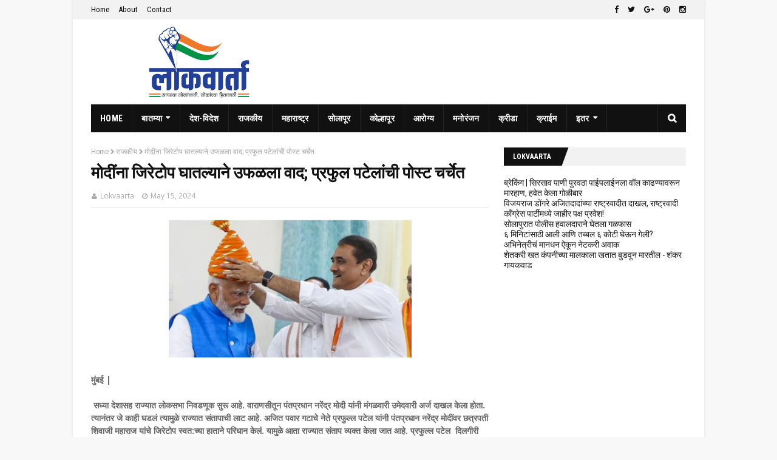

--- FILE ---
content_type: text/html; charset=utf-8
request_url: https://www.google.com/recaptcha/api2/aframe
body_size: 267
content:
<!DOCTYPE HTML><html><head><meta http-equiv="content-type" content="text/html; charset=UTF-8"></head><body><script nonce="BAFVKW8CrDKi-X77alnwbw">/** Anti-fraud and anti-abuse applications only. See google.com/recaptcha */ try{var clients={'sodar':'https://pagead2.googlesyndication.com/pagead/sodar?'};window.addEventListener("message",function(a){try{if(a.source===window.parent){var b=JSON.parse(a.data);var c=clients[b['id']];if(c){var d=document.createElement('img');d.src=c+b['params']+'&rc='+(localStorage.getItem("rc::a")?sessionStorage.getItem("rc::b"):"");window.document.body.appendChild(d);sessionStorage.setItem("rc::e",parseInt(sessionStorage.getItem("rc::e")||0)+1);localStorage.setItem("rc::h",'1768532875826');}}}catch(b){}});window.parent.postMessage("_grecaptcha_ready", "*");}catch(b){}</script></body></html>

--- FILE ---
content_type: text/javascript; charset=UTF-8
request_url: http://www.lokvaarta.in/feeds/posts/default/-/%E0%A4%B0%E0%A4%BE%E0%A4%9C%E0%A4%95%E0%A5%80%E0%A4%AF?alt=json-in-script&max-results=3&callback=jQuery11240809926817378114_1768532873143&_=1768532873144
body_size: 5282
content:
// API callback
jQuery11240809926817378114_1768532873143({"version":"1.0","encoding":"UTF-8","feed":{"xmlns":"http://www.w3.org/2005/Atom","xmlns$openSearch":"http://a9.com/-/spec/opensearchrss/1.0/","xmlns$blogger":"http://schemas.google.com/blogger/2008","xmlns$georss":"http://www.georss.org/georss","xmlns$gd":"http://schemas.google.com/g/2005","xmlns$thr":"http://purl.org/syndication/thread/1.0","id":{"$t":"tag:blogger.com,1999:blog-8857020467161332609"},"updated":{"$t":"2026-01-15T07:16:34.791-08:00"},"category":[{"term":"सोलापूर"},{"term":"राजकीय"},{"term":"महाराष्ट्र"},{"term":"क्राईम"},{"term":"मनोरंजन"},{"term":"देश-विदेश"},{"term":"कोल्हापूर"},{"term":"क्रीडा"},{"term":"उस्मानाबाद"},{"term":"धाराशिव"},{"term":"मुक्त व्यासपीठ"},{"term":"नोकरीवार्ता"},{"term":"आरोग्य"},{"term":"देश- विदेश"},{"term":"कोरोना"},{"term":"राशिभविष्य"},{"term":"देश - विदेश"},{"term":"क्रिडा"},{"term":"राजकिय"},{"term":"राशि भविष्य"},{"term":"संपादकीय निवड"},{"term":"कोरोना यौद्धा"},{"term":"देश विदेश"},{"term":"निधनवार्ता"},{"term":"नोकरी वार्ता"},{"term":"बार्शी"},{"term":"लॉकडाउन"},{"term":"विशेष लेख"},{"term":".......हरवले आहेत........."},{"term":"अपघात"},{"term":"अस्मानाबद"},{"term":"आजरा"},{"term":"उस्मनाबाद"},{"term":"कोरोना योद्धा"},{"term":"देश-विदेह"},{"term":"धराशिव"},{"term":"धाराशिवल"},{"term":"पंढरपूर"},{"term":"महार6"},{"term":"महाराष्ट्र #आरोग्य"},{"term":"मुक्तव्यासपीठ"},{"term":"रजकीय"},{"term":"शिक्षण"},{"term":"सोलापूर जिल्हा"},{"term":"सोलापूर8"},{"term":"‌‌ सोलापूर"}],"title":{"type":"text","$t":"Lokvaarta"},"subtitle":{"type":"html","$t":""},"link":[{"rel":"http://schemas.google.com/g/2005#feed","type":"application/atom+xml","href":"http:\/\/www.lokvaarta.in\/feeds\/posts\/default"},{"rel":"self","type":"application/atom+xml","href":"http:\/\/www.blogger.com\/feeds\/8857020467161332609\/posts\/default\/-\/%E0%A4%B0%E0%A4%BE%E0%A4%9C%E0%A4%95%E0%A5%80%E0%A4%AF?alt=json-in-script\u0026max-results=3"},{"rel":"alternate","type":"text/html","href":"http:\/\/www.lokvaarta.in\/search\/label\/%E0%A4%B0%E0%A4%BE%E0%A4%9C%E0%A4%95%E0%A5%80%E0%A4%AF"},{"rel":"hub","href":"http://pubsubhubbub.appspot.com/"},{"rel":"next","type":"application/atom+xml","href":"http:\/\/www.blogger.com\/feeds\/8857020467161332609\/posts\/default\/-\/%E0%A4%B0%E0%A4%BE%E0%A4%9C%E0%A4%95%E0%A5%80%E0%A4%AF\/-\/%E0%A4%B0%E0%A4%BE%E0%A4%9C%E0%A4%95%E0%A5%80%E0%A4%AF?alt=json-in-script\u0026start-index=4\u0026max-results=3"}],"author":[{"name":{"$t":"Lokvaarta"},"uri":{"$t":"http:\/\/www.blogger.com\/profile\/12992580258361573888"},"email":{"$t":"noreply@blogger.com"},"gd$image":{"rel":"http://schemas.google.com/g/2005#thumbnail","width":"16","height":"16","src":"https:\/\/img1.blogblog.com\/img\/b16-rounded.gif"}}],"generator":{"version":"7.00","uri":"http://www.blogger.com","$t":"Blogger"},"openSearch$totalResults":{"$t":"1758"},"openSearch$startIndex":{"$t":"1"},"openSearch$itemsPerPage":{"$t":"3"},"entry":[{"id":{"$t":"tag:blogger.com,1999:blog-8857020467161332609.post-7833786275030543109"},"published":{"$t":"2026-01-15T00:59:45.959-08:00"},"updated":{"$t":"2026-01-15T00:59:54.862-08:00"},"category":[{"scheme":"http://www.blogger.com/atom/ns#","term":"राजकीय"}],"title":{"type":"text","$t":"विजयराज डोंगरे अजितदादांच्या राष्ट्रवादीत दाखल, राष्ट्रवादी काँग्रेस पार्टीमध्ये जाहीर पक्ष प्रवेश!"},"content":{"type":"html","$t":"\u003Cdiv class=\"separator\" style=\"clear: both; text-align: center;\"\u003E\n  \u003Ca href=\"https:\/\/blogger.googleusercontent.com\/img\/a\/AVvXsEi7-_qBVLbCpSww9uGllU3FMrI703P6riW_ZLJWGWrPQYjAFF6JtHPrud5shFLZxgvEgsut8jjOMx7itrW_g2wvd4uwL4Mbc_qclpIONrFuG6FLIgPGjflGdgIsx6xbCzSrnJk8C362g2tV5rc8cZsNIy-klQauiUPQ5gUlYrVM9lciOOiMQfcH_CUmDNM\" imageanchor=\"1\" style=\"margin-left: 1em; margin-right: 1em;\"\u003E\n    \u003Cimg border=\"0\"   src=\"https:\/\/blogger.googleusercontent.com\/img\/a\/AVvXsEi7-_qBVLbCpSww9uGllU3FMrI703P6riW_ZLJWGWrPQYjAFF6JtHPrud5shFLZxgvEgsut8jjOMx7itrW_g2wvd4uwL4Mbc_qclpIONrFuG6FLIgPGjflGdgIsx6xbCzSrnJk8C362g2tV5rc8cZsNIy-klQauiUPQ5gUlYrVM9lciOOiMQfcH_CUmDNM\" width=\"400\"\u003E\n  \u003C\/a\u003E\n\u003C\/div\u003E\u003Cdiv\u003E\u003Cdiv\u003E\u003Cb\u003E\u003Cbr\u003E\u003C\/b\u003E\u003C\/div\u003E\u003Cdiv\u003E\u003Cb\u003E\u003Cbr\u003E\u003C\/b\u003E\u003C\/div\u003E\u003Cdiv\u003E\u003Cb\u003Eराष्ट्रवादी काँग्रेस पार्टीमध्ये जाहीर पक्ष प्रवेश!\u003C\/b\u003E\u003C\/div\u003E\u003Cdiv\u003E\u003Cb\u003Eज्येष्ठ नेते मनोहर भाऊ डोंगरे व त्यांचे चिरंजीव, जिल्हा परिषदेचे माजी सभापती विजयराज डोंगरे यांनी आपल्या असंख्य कार्यकर्त्यांसह महाराष्ट्राचे लाडके उपमुख्यमंत्री अजितदादा पवार साहेबांच्या उपस्थितीत बारामती येथील सहयोग सोसायटी येथे राष्ट्रवादी काँग्रेस पार्टीमध्ये जाहीर प्रवेश केला.\u003C\/b\u003E\u003C\/div\u003E\u003Cdiv\u003E\u003Cb\u003E\u003Cbr\u003E\u003C\/b\u003E\u003C\/div\u003E\u003Cdiv\u003E\u003Cb\u003Eसामाजिक, शैक्षणिक व विकासाच्या क्षेत्रात प्रदीर्घ अनुभव असलेल्या या नेतृत्वामुळे पक्षाला नवी ताकद आणि ऊर्जा मिळाली आहे. डोंगरे परिवाराच्या या प्रवेशामुळे पक्षाची संघटनात्मक बांधणी अधिक मजबूत झाली असून सर्वसामान्य जनता, शेतकरी आणि तरुणांमध्ये नव्या आशा निर्माण झाल्या आहेत. या माध्यमातून जनहिताचे कार्य सोलापूर जिल्ह्यात अधिक वेगाने आणि प्रभावीपणे पुढे जाईल, असा मला विश्वास आहे.\u003C\/b\u003E\u003C\/div\u003E\u003Cdiv\u003E\u003Cb\u003E\u003Cbr\u003E\u003C\/b\u003E\u003C\/div\u003E\u003Cdiv\u003E\u003Cb\u003Eसुनिल पाटील, बाबुराव कोकाटे, पैलवान नितीन निळे, दीपक पुजारी, सर्जेराव चवरे, सहदेव पुजारी, दीपक गवळी, सादिक तांबोळी, महावीर पुजारी, सागर थोरात, मुन्ना बचुटे या कार्यकर्त्यांनी प्रवेश केला!\u0026nbsp;\u003C\/b\u003E\u003C\/div\u003E\u003Cdiv\u003E\u003Cbr\u003E\u003C\/div\u003E\u003C\/div\u003E"},"link":[{"rel":"replies","type":"application/atom+xml","href":"http:\/\/www.lokvaarta.in\/feeds\/7833786275030543109\/comments\/default","title":"Post Comments"},{"rel":"replies","type":"text/html","href":"http:\/\/www.lokvaarta.in\/2026\/01\/blog-post_15.html#comment-form","title":"0 Comments"},{"rel":"edit","type":"application/atom+xml","href":"http:\/\/www.blogger.com\/feeds\/8857020467161332609\/posts\/default\/7833786275030543109"},{"rel":"self","type":"application/atom+xml","href":"http:\/\/www.blogger.com\/feeds\/8857020467161332609\/posts\/default\/7833786275030543109"},{"rel":"alternate","type":"text/html","href":"http:\/\/www.lokvaarta.in\/2026\/01\/blog-post_15.html","title":"विजयराज डोंगरे अजितदादांच्या राष्ट्रवादीत दाखल, राष्ट्रवादी काँग्रेस पार्टीमध्ये जाहीर पक्ष प्रवेश!"}],"author":[{"name":{"$t":"Lokvaarta"},"uri":{"$t":"http:\/\/www.blogger.com\/profile\/12992580258361573888"},"email":{"$t":"noreply@blogger.com"},"gd$image":{"rel":"http://schemas.google.com/g/2005#thumbnail","width":"16","height":"16","src":"https:\/\/img1.blogblog.com\/img\/b16-rounded.gif"}}],"media$thumbnail":{"xmlns$media":"http://search.yahoo.com/mrss/","url":"https:\/\/blogger.googleusercontent.com\/img\/a\/AVvXsEi7-_qBVLbCpSww9uGllU3FMrI703P6riW_ZLJWGWrPQYjAFF6JtHPrud5shFLZxgvEgsut8jjOMx7itrW_g2wvd4uwL4Mbc_qclpIONrFuG6FLIgPGjflGdgIsx6xbCzSrnJk8C362g2tV5rc8cZsNIy-klQauiUPQ5gUlYrVM9lciOOiMQfcH_CUmDNM=s72-c","height":"72","width":"72"},"thr$total":{"$t":"0"}},{"id":{"$t":"tag:blogger.com,1999:blog-8857020467161332609.post-7943747587504258498"},"published":{"$t":"2026-01-02T08:22:19.137-08:00"},"updated":{"$t":"2026-01-02T08:22:27.798-08:00"},"category":[{"scheme":"http://www.blogger.com/atom/ns#","term":"राजकीय"}],"title":{"type":"text","$t":"तर शेतकरी ऊसाने मारतील, शंकर गायकवाड यांनी दिला इशारा "},"content":{"type":"html","$t":"\u003Cdiv class=\"separator\" style=\"clear: both; text-align: center;\"\u003E\n  \u003Ca href=\"https:\/\/blogger.googleusercontent.com\/img\/a\/AVvXsEjqL6ahmiKFWb-qT0Eugd4QClWkLzxqprvbAQTICuJSDYcjJEPrZHVWa30Pzkan2xEaZQZbKJyGnmhH8T4OEolidx5QJvVDEobt79DxNxY_klgL6CoCLNDvdr01rp0dInVgNOnLidmiNGgQMqMs0JweE3Z8YGaCJ-mLXpy_GdkGbAccbdGaNUUYIBgqYFY\" imageanchor=\"1\" style=\"margin-left: 1em; margin-right: 1em;\"\u003E\n    \u003Cimg border=\"0\"   src=\"https:\/\/blogger.googleusercontent.com\/img\/a\/AVvXsEjqL6ahmiKFWb-qT0Eugd4QClWkLzxqprvbAQTICuJSDYcjJEPrZHVWa30Pzkan2xEaZQZbKJyGnmhH8T4OEolidx5QJvVDEobt79DxNxY_klgL6CoCLNDvdr01rp0dInVgNOnLidmiNGgQMqMs0JweE3Z8YGaCJ-mLXpy_GdkGbAccbdGaNUUYIBgqYFY\" width=\"400\"\u003E\n  \u003C\/a\u003E\n\u003C\/div\u003E\u003Cdiv\u003E\u003Cdiv\u003E\u003Cb\u003E\u003Cbr\u003E\u003C\/b\u003E\u003C\/div\u003E\u003Cdiv\u003E\u003Cb\u003E\u003Cbr\u003E\u003C\/b\u003E\u003C\/div\u003E\u003Cdiv\u003E\u003Cb\u003Eसोलापूर\/बार्शी |\u003C\/b\u003E\u003C\/div\u003E\u003Cdiv\u003E\u003Cb\u003E\u003Cbr\u003E\u003C\/b\u003E\u003C\/div\u003E\u003Cdiv\u003E\u003Cb\u003E2 जानेवारी, बीडचे खासदार बजरंग सोनवणे यांच्या बार्शी तालुक्यातील येडेश्वरी साखर कारखान्याने पहिली उचल तीन हजार ऐवजी 2800 रुपये अशी कमी दिल्यामुळे सर्व शेतकरी संघटनांच्या वतीने आज या साखर कारखान्यावरती आंदोलन करण्यात आले, त्यावेळी शेतकरी संघटनेचे प्रदेशाध्यक्ष शंकर गायकवाड म्हणाले की, अनेक आंदोलने केल्यानंतर या साखर कारखान्याने पहिली उचल आज तीन हजार रुपये जाहीर केली असली तरी कारखाना विकत घेतला त्यावेळी मात्र शेतकऱ्यांची बिले एफ.आर.पी. अधिक व्याज अशी न दिल्यामुळे आम्ही वारंवार शांतताच्या मार्गाने निवेदने दिली, अनेक आंदोलने केली परंतु तीन वर्षे होत आले तरी, अनेक तालुक्यातील कोट्यावधी रुपये या कारखान्याने अद्याप पर्यंत दिलेले नाही ते तात्काळ द्यावे व अंतिम ऊस दरही जाहीर करावा, अन्यथा शेतकरी उसाने मारतील असा खणखणीत इशाराही यावेळी गायकवाड यांनी आमच्या प्रतिनिधीशी बोलताना दिला.\u003C\/b\u003E\u003C\/div\u003E\u003Cdiv\u003E\u003Cb\u003E\u003Cbr\u003E\u003C\/b\u003E\u003C\/div\u003E\u003Cdiv\u003E\u003Cb\u003Eत्यावेळी संभाजी ब्रिगेडचे आनंद काशीद, शेतकरी संघटनेचे हनुमंत भोसले, स्वाभिमानीचे तालुकाध्यक्ष शरद भालेकर, शकापचे रविकिरण कानगुडे, रयत क्रांतीचे कृष्णा काशीद, जनहित संघटनेचे राज्य प्रवक्ते रामराव काटे, रवींद्र मुठा, समाधान भालेकर, मुसा मुलानी, पप्पू आगलावे, पोपट आगलावे, विक्रम घायतीडक, विकास बारबोले, सदानंद आगलावे आदींसह बहुसंख्य शेतकरी उपस्थित होते.\u003C\/b\u003E\u003C\/div\u003E\u003Cdiv\u003E\u003Cb\u003Eया आंदोलनाचा चोख पोलीस बंदोबस्त पांगरी पोलीस स्टेशनचे पोलीस उपनिरीक्षक श्री यावलकर व त्यांच्या सहकाऱ्यांनी ठेवला होता.\u003C\/b\u003E\u003C\/div\u003E\u003Cdiv\u003E\u003Cbr\u003E\u003C\/div\u003E\u003C\/div\u003E"},"link":[{"rel":"replies","type":"application/atom+xml","href":"http:\/\/www.lokvaarta.in\/feeds\/7943747587504258498\/comments\/default","title":"Post Comments"},{"rel":"replies","type":"text/html","href":"http:\/\/www.lokvaarta.in\/2026\/01\/blog-post_02.html#comment-form","title":"0 Comments"},{"rel":"edit","type":"application/atom+xml","href":"http:\/\/www.blogger.com\/feeds\/8857020467161332609\/posts\/default\/7943747587504258498"},{"rel":"self","type":"application/atom+xml","href":"http:\/\/www.blogger.com\/feeds\/8857020467161332609\/posts\/default\/7943747587504258498"},{"rel":"alternate","type":"text/html","href":"http:\/\/www.lokvaarta.in\/2026\/01\/blog-post_02.html","title":"तर शेतकरी ऊसाने मारतील, शंकर गायकवाड यांनी दिला इशारा "}],"author":[{"name":{"$t":"Lokvaarta"},"uri":{"$t":"http:\/\/www.blogger.com\/profile\/12992580258361573888"},"email":{"$t":"noreply@blogger.com"},"gd$image":{"rel":"http://schemas.google.com/g/2005#thumbnail","width":"16","height":"16","src":"https:\/\/img1.blogblog.com\/img\/b16-rounded.gif"}}],"media$thumbnail":{"xmlns$media":"http://search.yahoo.com/mrss/","url":"https:\/\/blogger.googleusercontent.com\/img\/a\/AVvXsEjqL6ahmiKFWb-qT0Eugd4QClWkLzxqprvbAQTICuJSDYcjJEPrZHVWa30Pzkan2xEaZQZbKJyGnmhH8T4OEolidx5QJvVDEobt79DxNxY_klgL6CoCLNDvdr01rp0dInVgNOnLidmiNGgQMqMs0JweE3Z8YGaCJ-mLXpy_GdkGbAccbdGaNUUYIBgqYFY=s72-c","height":"72","width":"72"},"thr$total":{"$t":"0"}},{"id":{"$t":"tag:blogger.com,1999:blog-8857020467161332609.post-4215299362407289885"},"published":{"$t":"2026-01-01T04:10:14.122-08:00"},"updated":{"$t":"2026-01-01T04:10:26.834-08:00"},"category":[{"scheme":"http://www.blogger.com/atom/ns#","term":"राजकीय"}],"title":{"type":"text","$t":"जवळा जिल्हा परिषद गटातून राष्ट्रवादी पक्षाकडून संजय पवार यांच्या नावाची जोरदार चर्चा? "},"content":{"type":"html","$t":"\u003Cdiv class=\"separator\" style=\"clear: both; text-align: center;\"\u003E\n  \u003Ca href=\"https:\/\/blogger.googleusercontent.com\/img\/a\/AVvXsEitEcaJuvqz5KBKkT09sf2n0kxokfliL6l6Z1YSOFWpL7hHp2Rx4kGtG80WbwDlPRtfG_Kg4Fq7E3Xt4MwsZdJtbQpKf8m_Ld4uMgidgWrsdB6nLCI7TF325bFP9Dtixwk3NfO1YHARboK5baHiXk_ml9nkK4R7Xe_d2tjZ1iR9DoRlLh1BllIC4RxNe3E\" imageanchor=\"1\" style=\"margin-left: 1em; margin-right: 1em;\"\u003E\n    \u003Cimg border=\"0\"   src=\"https:\/\/blogger.googleusercontent.com\/img\/a\/AVvXsEitEcaJuvqz5KBKkT09sf2n0kxokfliL6l6Z1YSOFWpL7hHp2Rx4kGtG80WbwDlPRtfG_Kg4Fq7E3Xt4MwsZdJtbQpKf8m_Ld4uMgidgWrsdB6nLCI7TF325bFP9Dtixwk3NfO1YHARboK5baHiXk_ml9nkK4R7Xe_d2tjZ1iR9DoRlLh1BllIC4RxNe3E\" width=\"400\"\u003E\n  \u003C\/a\u003E\n\u003C\/div\u003E\u003Cdiv\u003E\u003Cdiv\u003E\u003Cb\u003E\u003Cbr\u003E\u003C\/b\u003E\u003C\/div\u003E\u003Cdiv\u003E\u003Cb\u003Eपरंडा\/प्रतिनिधी:\u003C\/b\u003E\u003C\/div\u003E\u003Cdiv\u003E\u003Cb\u003E\u003Cbr\u003E\u003C\/b\u003E\u003C\/div\u003E\u003Cdiv\u003E\u003Cb\u003Eनगरपालिका निवडणुकीनंतर आता जिल्हा परिषद पंचायत समिती निवडणुकांचे रणधुमाळी लवकरच सुरू होण्याचे शक्यता आहे. या पार्श्वभूमीवर जवळा जिल्हा परिषद गटातून राहुल मोटे यांचे विश्वास शिलेदार कृषी उत्पन्न बाजार समिती परंडा चे माजी उपसभापती संजय पवार यांच्या नावाची जोरदार चर्चा आहे. सर्वसामान्य जनतेच्या वतीनेच त्यांची उमेदवारी पक्ष नेतृत्वाकडे मागितली जात आहे.\u0026nbsp; त्यांच्या उमेदवारीसाठी गावातील कार्यकर्त्यांनी माजी आमदार राहुल मोटे यांच्याकडे शिफारस केल्याची ही माहिती समोर येत आहे. हा मतदारसंघ सर्वसाधारण पुरुष प्रवर्गासाठी असल्यामुळे मोठी चुरस पाहावयास मिळत आहे.\u0026nbsp;\u003C\/b\u003E\u003C\/div\u003E\u003Cdiv\u003E\u003Cb\u003E\u003Cbr\u003E\u003C\/b\u003E\u003C\/div\u003E\u003Cdiv\u003E\u003Cb\u003Eजवळा जिल्हा परिषद गट हा शिवसेनेचा बालेकिल्ला समजला जातो. या गटामध्ये शिवसेनेचे जिल्हाप्रमुख दत्ता अण्णा साळुंखे हे विद्यमान सदस्य आहेत. दत्ता अण्णा साळुंखे हे तानाजी सावंत यांचे शिलेदार म्हणून ओळखले जातात. पुन्हा त्यांनाच उमेदवारी मिळणार हेच मानून त्यांनी निवडणूक प्रचाराला सुरुवातही केली आहे.\u003C\/b\u003E\u003C\/div\u003E\u003Cdiv\u003E\u003Cb\u003E\u003Cbr\u003E\u003C\/b\u003E\u003C\/div\u003E\u003Cdiv\u003E\u003Cb\u003Eजवळा जिल्हा परिषद गटामध्ये जवळा, सिरसाव, वाकडी, भांडगाव, कांदलगाव, हिंगणगाव, बोडका, दहिटणा, बावची, आरणगाव, टाकळी, येणेगाव, घरंगाव, बुकी या गावांचा समावेश होतो. जवळा गणातून पंचायत समिती सर्कलसाठी सर्वसाधारण महिला व सर्वसाधारण पुरुष असे आरक्षण जाहीर झाल्यामुळे मोठी चुरस पहावयास मिळत आहे. यामध्ये उमेदवारी कोणाला मिळते याकडे सर्वांचे लक्ष लागले आहेत. मोठ्या गावामध्ये विशेषता जवळा, वाकडी व सिरसाव या गावचे मतदान ३००० पेक्षा जास्त आहे, त्या ठिकाणी माजी आमदार राहुल मोटे समर्थकांचे वर्चस्व आहे.\u003C\/b\u003E\u003C\/div\u003E\u003Cdiv\u003E\u003Cb\u003E\u003Cbr\u003E\u003C\/b\u003E\u003C\/div\u003E\u003Cdiv\u003E\u003Cb\u003Eसिरसाव गावचे माजी सरपंच ते परांडा कृषी उत्पन्न बाजार समितीचे उपसभापती अशी त्यांची कारकीर्द आहे. सुरुवातीच्या काळापासूनच संजय पवार हे माजी आमदार राहुल मोटे यांचे एकनिष्ठ समजले जातात. त्यामुळे राजकारणात सक्रिय असलेल्या पवार यांनाच पक्षाकडून उमेदवारी मिळण्याची शक्यता वर्तवली जात असून जवळा गटात राजकीय हालचालीला वेग आला आहे. राष्ट्रवादी अजित पवार गटाकडून उमेदवारी कुणाला मिळणार याकडे सर्वांचे लक्ष लागले आहे.\u003C\/b\u003E\u003C\/div\u003E\u003Cdiv\u003E\u003Cb\u003E\u003Cbr\u003E\u003C\/b\u003E\u003C\/div\u003E\u003Cdiv\u003E\u003Cb\u003E\u003Cbr\u003E\u003C\/b\u003E\u003C\/div\u003E\u003Cdiv\u003E\u003Cbr\u003E\u003C\/div\u003E\u003C\/div\u003E"},"link":[{"rel":"replies","type":"application/atom+xml","href":"http:\/\/www.lokvaarta.in\/feeds\/4215299362407289885\/comments\/default","title":"Post Comments"},{"rel":"replies","type":"text/html","href":"http:\/\/www.lokvaarta.in\/2026\/01\/blog-post.html#comment-form","title":"0 Comments"},{"rel":"edit","type":"application/atom+xml","href":"http:\/\/www.blogger.com\/feeds\/8857020467161332609\/posts\/default\/4215299362407289885"},{"rel":"self","type":"application/atom+xml","href":"http:\/\/www.blogger.com\/feeds\/8857020467161332609\/posts\/default\/4215299362407289885"},{"rel":"alternate","type":"text/html","href":"http:\/\/www.lokvaarta.in\/2026\/01\/blog-post.html","title":"जवळा जिल्हा परिषद गटातून राष्ट्रवादी पक्षाकडून संजय पवार यांच्या नावाची जोरदार चर्चा? "}],"author":[{"name":{"$t":"Lokvaarta"},"uri":{"$t":"http:\/\/www.blogger.com\/profile\/12992580258361573888"},"email":{"$t":"noreply@blogger.com"},"gd$image":{"rel":"http://schemas.google.com/g/2005#thumbnail","width":"16","height":"16","src":"https:\/\/img1.blogblog.com\/img\/b16-rounded.gif"}}],"media$thumbnail":{"xmlns$media":"http://search.yahoo.com/mrss/","url":"https:\/\/blogger.googleusercontent.com\/img\/a\/AVvXsEitEcaJuvqz5KBKkT09sf2n0kxokfliL6l6Z1YSOFWpL7hHp2Rx4kGtG80WbwDlPRtfG_Kg4Fq7E3Xt4MwsZdJtbQpKf8m_Ld4uMgidgWrsdB6nLCI7TF325bFP9Dtixwk3NfO1YHARboK5baHiXk_ml9nkK4R7Xe_d2tjZ1iR9DoRlLh1BllIC4RxNe3E=s72-c","height":"72","width":"72"},"thr$total":{"$t":"0"}}]}});

--- FILE ---
content_type: text/javascript; charset=UTF-8
request_url: http://www.lokvaarta.in/feeds/posts/default/-/%E0%A4%AE%E0%A4%A8%E0%A5%8B%E0%A4%B0%E0%A4%82%E0%A4%9C%E0%A4%A8?alt=json-in-script&max-results=4&callback=jQuery11240809926817378114_1768532873137&_=1768532873138
body_size: 6886
content:
// API callback
jQuery11240809926817378114_1768532873137({"version":"1.0","encoding":"UTF-8","feed":{"xmlns":"http://www.w3.org/2005/Atom","xmlns$openSearch":"http://a9.com/-/spec/opensearchrss/1.0/","xmlns$blogger":"http://schemas.google.com/blogger/2008","xmlns$georss":"http://www.georss.org/georss","xmlns$gd":"http://schemas.google.com/g/2005","xmlns$thr":"http://purl.org/syndication/thread/1.0","id":{"$t":"tag:blogger.com,1999:blog-8857020467161332609"},"updated":{"$t":"2026-01-15T07:16:34.791-08:00"},"category":[{"term":"सोलापूर"},{"term":"राजकीय"},{"term":"महाराष्ट्र"},{"term":"क्राईम"},{"term":"मनोरंजन"},{"term":"देश-विदेश"},{"term":"कोल्हापूर"},{"term":"क्रीडा"},{"term":"उस्मानाबाद"},{"term":"धाराशिव"},{"term":"मुक्त व्यासपीठ"},{"term":"नोकरीवार्ता"},{"term":"आरोग्य"},{"term":"देश- विदेश"},{"term":"कोरोना"},{"term":"राशिभविष्य"},{"term":"देश - विदेश"},{"term":"क्रिडा"},{"term":"राजकिय"},{"term":"राशि भविष्य"},{"term":"संपादकीय निवड"},{"term":"कोरोना यौद्धा"},{"term":"देश विदेश"},{"term":"निधनवार्ता"},{"term":"नोकरी वार्ता"},{"term":"बार्शी"},{"term":"लॉकडाउन"},{"term":"विशेष लेख"},{"term":".......हरवले आहेत........."},{"term":"अपघात"},{"term":"अस्मानाबद"},{"term":"आजरा"},{"term":"उस्मनाबाद"},{"term":"कोरोना योद्धा"},{"term":"देश-विदेह"},{"term":"धराशिव"},{"term":"धाराशिवल"},{"term":"पंढरपूर"},{"term":"महार6"},{"term":"महाराष्ट्र #आरोग्य"},{"term":"मुक्तव्यासपीठ"},{"term":"रजकीय"},{"term":"शिक्षण"},{"term":"सोलापूर जिल्हा"},{"term":"सोलापूर8"},{"term":"‌‌ सोलापूर"}],"title":{"type":"text","$t":"Lokvaarta"},"subtitle":{"type":"html","$t":""},"link":[{"rel":"http://schemas.google.com/g/2005#feed","type":"application/atom+xml","href":"http:\/\/www.lokvaarta.in\/feeds\/posts\/default"},{"rel":"self","type":"application/atom+xml","href":"http:\/\/www.blogger.com\/feeds\/8857020467161332609\/posts\/default\/-\/%E0%A4%AE%E0%A4%A8%E0%A5%8B%E0%A4%B0%E0%A4%82%E0%A4%9C%E0%A4%A8?alt=json-in-script\u0026max-results=4"},{"rel":"alternate","type":"text/html","href":"http:\/\/www.lokvaarta.in\/search\/label\/%E0%A4%AE%E0%A4%A8%E0%A5%8B%E0%A4%B0%E0%A4%82%E0%A4%9C%E0%A4%A8"},{"rel":"hub","href":"http://pubsubhubbub.appspot.com/"},{"rel":"next","type":"application/atom+xml","href":"http:\/\/www.blogger.com\/feeds\/8857020467161332609\/posts\/default\/-\/%E0%A4%AE%E0%A4%A8%E0%A5%8B%E0%A4%B0%E0%A4%82%E0%A4%9C%E0%A4%A8\/-\/%E0%A4%AE%E0%A4%A8%E0%A5%8B%E0%A4%B0%E0%A4%82%E0%A4%9C%E0%A4%A8?alt=json-in-script\u0026start-index=5\u0026max-results=4"}],"author":[{"name":{"$t":"Lokvaarta"},"uri":{"$t":"http:\/\/www.blogger.com\/profile\/12992580258361573888"},"email":{"$t":"noreply@blogger.com"},"gd$image":{"rel":"http://schemas.google.com/g/2005#thumbnail","width":"16","height":"16","src":"https:\/\/img1.blogblog.com\/img\/b16-rounded.gif"}}],"generator":{"version":"7.00","uri":"http://www.blogger.com","$t":"Blogger"},"openSearch$totalResults":{"$t":"791"},"openSearch$startIndex":{"$t":"1"},"openSearch$itemsPerPage":{"$t":"4"},"entry":[{"id":{"$t":"tag:blogger.com,1999:blog-8857020467161332609.post-2489026003365001383"},"published":{"$t":"2026-01-07T18:49:31.115-08:00"},"updated":{"$t":"2026-01-07T18:50:00.356-08:00"},"category":[{"scheme":"http://www.blogger.com/atom/ns#","term":"मनोरंजन"}],"title":{"type":"text","$t":"६ मिनिटांसाठी आली आणि तब्बल ६ कोटी घेऊन गेली? अभिनेत्रीचं मानधन ऐकून नेटकरी अवाक"},"content":{"type":"html","$t":"\u003Cdiv class=\"separator\" style=\"clear: both; text-align: center;\"\u003E\n  \u003Ca href=\"https:\/\/blogger.googleusercontent.com\/img\/a\/AVvXsEhrjJWzyE4fgENft66AzVT4mCHe_7KieShlp7GG3dqaEAwX1gHiiIPFTZUPo7nRoKc_jSAhBGMMmtxan4i4zigzdLrk9-c4Itegzx6H8BFkjfLpGvcp4-_11vv00gnKqlVl_UNHkE1ILvPhR0DQ3D2UPeHJ6cSFv8OD92OKvVsP7Rdi6Bkl-rquX3EDcwQ\" imageanchor=\"1\" style=\"margin-left: 1em; margin-right: 1em;\"\u003E\n    \u003Cimg border=\"0\"   src=\"https:\/\/blogger.googleusercontent.com\/img\/a\/AVvXsEhrjJWzyE4fgENft66AzVT4mCHe_7KieShlp7GG3dqaEAwX1gHiiIPFTZUPo7nRoKc_jSAhBGMMmtxan4i4zigzdLrk9-c4Itegzx6H8BFkjfLpGvcp4-_11vv00gnKqlVl_UNHkE1ILvPhR0DQ3D2UPeHJ6cSFv8OD92OKvVsP7Rdi6Bkl-rquX3EDcwQ\" width=\"400\"\u003E\n  \u003C\/a\u003E\n\u003C\/div\u003E\u003Cdiv\u003E\u003Cdiv\u003E\u003Cb\u003E\u003Cbr\u003E\u003C\/b\u003E\u003C\/div\u003E\u003Cdiv\u003E\u003Cb\u003E\u003Cbr\u003E\u003C\/b\u003E\u003C\/div\u003E\u003Cdiv\u003E\u003Cb\u003Eदाक्षिणात्य चित्रपटसृष्टीसह बॉलिवूडमध्येही आपली खास छाप सोडणारी अभिनेत्री तमन्ना भाटिया, तिच्या आयटम साँगमुळे पुन्हा चर्चेत आली आहे. नवीन वर्षाच्या स्वागतासाठी गोव्यात आयोजित एका भव्य कार्यक्रमात तिने सादर केलेल्या सहा मिनिटांच्या नृत्य प्रदर्शनासाठी तिने तब्बल ६ कोटी रुपये मानधन घेतल्याचे समजत आहे.\u003C\/b\u003E\u003C\/div\u003E\u003Cdiv\u003E\u003Cb\u003E\u003Cbr\u003E\u003C\/b\u003E\u003C\/div\u003E\u003Cdiv\u003E\u003Cb\u003Eया कार्यक्रमात तमन्नाने आपल्या लोकप्रिय 'आज की रात' या गाण्यावर दमदार डान्स सादर केला. तिच्या ऊर्जा, कमालीच्या स्क्रीन प्रेझेंस आणि स्टेजवरील आकर्षक परफॉर्मन्समुळे या नृत्याचे व्हिडीओ सोशल मीडियावर झपाट्याने व्हायरल झाले आहेत. तमन्ना भाटियाने आपल्या एका मिनिटाच्या डान्ससाठी एक कोटी रुपये मानधन घेतल्याचे सांगितले जात आहे, ज्यामुळे सहा मिनिटांच्या परफॉर्मन्ससाठी मिळालेली एकूण रक्कम ६ कोटी रुपये झाली आहे.\u003C\/b\u003E\u003C\/div\u003E\u003Cdiv\u003E\u003Cb\u003E\u003Cbr\u003E\u003C\/b\u003E\u003C\/div\u003E\u003Cdiv\u003E\u003Cb\u003Eअभिनेत्री तमन्ना भाटिया आयटम साँगसाठी ओळखली जाते आणि 'जेलर'मधील 'कावाला', 'स्त्री २'मधील 'आज की रात', तसेच 'द बॅड्स ऑफ बॉलिवूड'मधील 'गाफूर' यांसारख्या गाण्यांनी तिला प्रचंड लोकप्रियता मिळवून दिली आहे. या कारणामुळे तिला 'आयटम साँग क्वीन' म्हणूनही ओळखले जाते.\u003C\/b\u003E\u003C\/div\u003E\u003C\/div\u003E"},"link":[{"rel":"replies","type":"application/atom+xml","href":"http:\/\/www.lokvaarta.in\/feeds\/2489026003365001383\/comments\/default","title":"Post Comments"},{"rel":"replies","type":"text/html","href":"http:\/\/www.lokvaarta.in\/2026\/01\/blog-post_820.html#comment-form","title":"0 Comments"},{"rel":"edit","type":"application/atom+xml","href":"http:\/\/www.blogger.com\/feeds\/8857020467161332609\/posts\/default\/2489026003365001383"},{"rel":"self","type":"application/atom+xml","href":"http:\/\/www.blogger.com\/feeds\/8857020467161332609\/posts\/default\/2489026003365001383"},{"rel":"alternate","type":"text/html","href":"http:\/\/www.lokvaarta.in\/2026\/01\/blog-post_820.html","title":"६ मिनिटांसाठी आली आणि तब्बल ६ कोटी घेऊन गेली? अभिनेत्रीचं मानधन ऐकून नेटकरी अवाक"}],"author":[{"name":{"$t":"Lokvaarta"},"uri":{"$t":"http:\/\/www.blogger.com\/profile\/12992580258361573888"},"email":{"$t":"noreply@blogger.com"},"gd$image":{"rel":"http://schemas.google.com/g/2005#thumbnail","width":"16","height":"16","src":"https:\/\/img1.blogblog.com\/img\/b16-rounded.gif"}}],"media$thumbnail":{"xmlns$media":"http://search.yahoo.com/mrss/","url":"https:\/\/blogger.googleusercontent.com\/img\/a\/AVvXsEhrjJWzyE4fgENft66AzVT4mCHe_7KieShlp7GG3dqaEAwX1gHiiIPFTZUPo7nRoKc_jSAhBGMMmtxan4i4zigzdLrk9-c4Itegzx6H8BFkjfLpGvcp4-_11vv00gnKqlVl_UNHkE1ILvPhR0DQ3D2UPeHJ6cSFv8OD92OKvVsP7Rdi6Bkl-rquX3EDcwQ=s72-c","height":"72","width":"72"},"thr$total":{"$t":"0"}},{"id":{"$t":"tag:blogger.com,1999:blog-8857020467161332609.post-3236686461241339441"},"published":{"$t":"2025-12-24T07:53:55.126-08:00"},"updated":{"$t":"2025-12-24T07:54:04.965-08:00"},"category":[{"scheme":"http://www.blogger.com/atom/ns#","term":"मनोरंजन"}],"title":{"type":"text","$t":"२ जानेवारी रोजी तुळजापूरमध्ये प्रथमच भव्य ड्रोन शोचे आयोजन; शाकंभरी नवरात्रोत्सवातील विशेष आकर्षण"},"content":{"type":"html","$t":"\u003Cdiv class=\"separator\" style=\"clear: both; text-align: center;\"\u003E\n  \u003Ca href=\"https:\/\/blogger.googleusercontent.com\/img\/a\/AVvXsEhLX2etFRUG4DEeTIG0si8JT3MRGVqP_tVj1zeXQW-fb9avXhJm5wAmfAPs0-qTOvLCTfGhHagZmdUC5gjZcpmDLQ-ANhIa0n0MC-ZlNZhGJIBIgi4Kue6vymoIpaonyWRsgCMBba4LPnZnrk-SmVXyWMCWyLZmtBb57Hv82dmhmuZI30VUUk6D27QoHy8\" imageanchor=\"1\" style=\"margin-left: 1em; margin-right: 1em;\"\u003E\n    \u003Cimg border=\"0\"   src=\"https:\/\/blogger.googleusercontent.com\/img\/a\/AVvXsEhLX2etFRUG4DEeTIG0si8JT3MRGVqP_tVj1zeXQW-fb9avXhJm5wAmfAPs0-qTOvLCTfGhHagZmdUC5gjZcpmDLQ-ANhIa0n0MC-ZlNZhGJIBIgi4Kue6vymoIpaonyWRsgCMBba4LPnZnrk-SmVXyWMCWyLZmtBb57Hv82dmhmuZI30VUUk6D27QoHy8\" width=\"400\"\u003E\n  \u003C\/a\u003E\n\u003C\/div\u003E\u003Cdiv\u003E\u003Cdiv\u003E\u003Cb\u003E\u003Cbr\u003E\u003C\/b\u003E\u003C\/div\u003E\u003Cdiv\u003E\u003Cb\u003E\u003Cbr\u003E\u003C\/b\u003E\u003C\/div\u003E\u003Cdiv\u003E\u003Cb\u003Eश्री तुळजाभवानी शारदीय नवरात्र सांस्कृतिक महोत्सव २०२५ हा २२ ते ३० सप्टेंबर दरम्यान मोठ्या उत्साहात पार पडला होता. या महोत्सवाच्या दरम्यान २९ सप्टेंबर रोजी अत्याधुनिक तंत्रज्ञानावर आधारित ड्रोन शोचे आयोजन करण्यात आले होते. मात्र, त्या काळात सुरू असलेल्या सततच्या पावसामुळे तसेच ढगाळ वातावरणामुळे सुरक्षिततेच्या कारणास्तव हा ड्रोन शो स्थगित करण्यात आला होता.\u003C\/b\u003E\u003C\/div\u003E\u003Cdiv\u003E\u003Cb\u003E\u003Cbr\u003E\u003C\/b\u003E\u003C\/div\u003E\u003Cdiv\u003E\u003Cb\u003Eदरम्यान, २८ डिसेंबर ते ३ जानेवारी या कालावधीत श्री तुळजाभवानी देवींचा शाकंभरी नवरात्र उत्सव साजरा केला जात आहे. या शाकंभरी नवरात्रोत्सवाचे औचित्य साधून, यापूर्वी स्थगित करण्यात आलेला ड्रोन शो आता २ जानेवारी २०२६ रोजी आयोजित करण्यात आला आहे. हा भव्य ड्रोन शो शुक्रवारी, २ जानेवारीला सायंकाळी ६ वाजता श्री तुळजाभवानी सैनिकी विद्यालयाच्या मैदानावर पार पडणार आहे.\u003C\/b\u003E\u003C\/div\u003E\u003Cdiv\u003E\u003Cb\u003E\u003Cbr\u003E\u003C\/b\u003E\u003C\/div\u003E\u003Cdiv\u003E\u003Cb\u003Eया ड्रोन शोमध्ये तब्बल ३०० ड्रोनच्या सहाय्याने आकाशात तुळजाभवानी मंदिर, श्री तुळजाभवानी देवी, छत्रपती शिवाजी महाराज यांच्यासह विविध आकर्षक प्रतिकृती साकारण्यात येणार असून, त्यामध्ये श्री तुळजाभवानी देवींची भव्य प्रतिकृती हे मुख्य आकर्षण असणार आहे. यासोबतच धार्मिक, सांस्कृतिक आणि कलात्मक स्वरूपाच्या अन्य प्रतिकृतीही आकाशात झळकणार आहेत. अत्याधुनिक प्रकाशयोजना व तंत्रज्ञानाच्या माध्यमातून साकार होणारा हा ड्रोन शो भाविकांसाठी एक अविस्मरणीय अनुभव ठरणार आहे.\u003C\/b\u003E\u003C\/div\u003E\u003Cdiv\u003E\u003Cb\u003E\u003Cbr\u003E\u003C\/b\u003E\u003C\/div\u003E\u003Cdiv\u003E\u003Cb\u003Eविशेष म्हणजे, अशा प्रकारचा ड्रोन शो धाराशिव जिल्ह्यात प्रथमच आयोजित करण्यात येत असून, त्यामुळे जिल्ह्यातील नागरिकांमध्ये तसेच भाविकांमध्ये मोठ्या प्रमाणावर उत्सुकता निर्माण झाली आहे. देवीच्या दर्शनासोबतच आधुनिक तंत्रज्ञानाचा संगम अनुभवण्याची संधी भाविकांना मिळणार आहे.\u003C\/b\u003E\u003C\/div\u003E\u003Cdiv\u003E\u003Cb\u003E\u003Cbr\u003E\u003C\/b\u003E\u003C\/div\u003E\u003Cdiv\u003E\u003Cb\u003Eया भव्य ड्रोन शोचा आनंद घेण्यासाठी भाविकांनी तसेच धाराशिव जिल्ह्यातील आणि परिसरातील नागरिकांनी मोठ्या संख्येने उपस्थित रहावे, असे आवाहन श्री तुळजाभवानी मंदिर संस्थानच्या वतीने करण्यात येत आहे. शाकंभरी नवरात्रोत्सवाच्या धार्मिक वातावरणात हा ड्रोन शो भक्ती आणि आधुनिकतेचा सुंदर संगम ठरेल.\u003C\/b\u003E\u003C\/div\u003E\u003C\/div\u003E"},"link":[{"rel":"replies","type":"application/atom+xml","href":"http:\/\/www.lokvaarta.in\/feeds\/3236686461241339441\/comments\/default","title":"Post Comments"},{"rel":"replies","type":"text/html","href":"http:\/\/www.lokvaarta.in\/2025\/12\/blog-post_721.html#comment-form","title":"0 Comments"},{"rel":"edit","type":"application/atom+xml","href":"http:\/\/www.blogger.com\/feeds\/8857020467161332609\/posts\/default\/3236686461241339441"},{"rel":"self","type":"application/atom+xml","href":"http:\/\/www.blogger.com\/feeds\/8857020467161332609\/posts\/default\/3236686461241339441"},{"rel":"alternate","type":"text/html","href":"http:\/\/www.lokvaarta.in\/2025\/12\/blog-post_721.html","title":"२ जानेवारी रोजी तुळजापूरमध्ये प्रथमच भव्य ड्रोन शोचे आयोजन; शाकंभरी नवरात्रोत्सवातील विशेष आकर्षण"}],"author":[{"name":{"$t":"Lokvaarta"},"uri":{"$t":"http:\/\/www.blogger.com\/profile\/12992580258361573888"},"email":{"$t":"noreply@blogger.com"},"gd$image":{"rel":"http://schemas.google.com/g/2005#thumbnail","width":"16","height":"16","src":"https:\/\/img1.blogblog.com\/img\/b16-rounded.gif"}}],"media$thumbnail":{"xmlns$media":"http://search.yahoo.com/mrss/","url":"https:\/\/blogger.googleusercontent.com\/img\/a\/AVvXsEhLX2etFRUG4DEeTIG0si8JT3MRGVqP_tVj1zeXQW-fb9avXhJm5wAmfAPs0-qTOvLCTfGhHagZmdUC5gjZcpmDLQ-ANhIa0n0MC-ZlNZhGJIBIgi4Kue6vymoIpaonyWRsgCMBba4LPnZnrk-SmVXyWMCWyLZmtBb57Hv82dmhmuZI30VUUk6D27QoHy8=s72-c","height":"72","width":"72"},"thr$total":{"$t":"0"}},{"id":{"$t":"tag:blogger.com,1999:blog-8857020467161332609.post-1911964656923508861"},"published":{"$t":"2025-12-24T07:51:08.827-08:00"},"updated":{"$t":"2025-12-24T07:51:21.159-08:00"},"category":[{"scheme":"http://www.blogger.com/atom/ns#","term":"मनोरंजन"}],"title":{"type":"text","$t":"गोविंदाच्या विवाहबाह्य संबंधांच्या वृत्ताला सुनीता आहूजा यांचा दुजोरा!"},"content":{"type":"html","$t":"\u003Cdiv\u003E\u003Cp dir=\"ltr\"\u003E\u003Cdiv class=\"separator\" style=\"clear: both; text-align: center;\"\u003E\n  \u003Ca href=\"https:\/\/blogger.googleusercontent.com\/img\/a\/AVvXsEjMZy8wTRlQTmEuVRyFyhP5f1ihvqh82d2WVQXpzdTpNB4ryw6Jtj_tAV1CYQY92qm8oinCAtTgQ5YKeBbvcavER3JUeTmBrxnT7KjGCUAt3YJtjFJPtkEeoEp_GmZjG85M0fltDJ4Oz5aNM2UjaGNksD9vWVKA9L1LJ2vNZFXFx4y5bF0KH5e2BvRhMiM\" imageanchor=\"1\" style=\"margin-left: 1em; margin-right: 1em;\"\u003E\n    \u003Cimg border=\"0\"   src=\"https:\/\/blogger.googleusercontent.com\/img\/a\/AVvXsEjMZy8wTRlQTmEuVRyFyhP5f1ihvqh82d2WVQXpzdTpNB4ryw6Jtj_tAV1CYQY92qm8oinCAtTgQ5YKeBbvcavER3JUeTmBrxnT7KjGCUAt3YJtjFJPtkEeoEp_GmZjG85M0fltDJ4Oz5aNM2UjaGNksD9vWVKA9L1LJ2vNZFXFx4y5bF0KH5e2BvRhMiM\" width=\"400\"\u003E\n  \u003C\/a\u003E\n\u003C\/div\u003E\u003Cb\u003E\u003Cbr\u003E\u003C\/b\u003E\u003C\/p\u003E\u003Cp dir=\"ltr\"\u003E\u003Cb\u003Eबॉलीवूडचा 'नंबर १' अभिनेता गोविंदा आणि त्याच्या पत्नीमधील वादाची चर्चा पुन्हा एकदा रंगली आहे. सुनीता आहूजा यांनी नुकत्याच दिलेल्या एका मुलाखतीत गोविंदाच्या विवाहबाह्य संबंधांच्या वृत्ताला दुजोरा दिला असून, यामुळे चित्रपटसृष्टीत मोठी खळबळ उडाली आहे.\u003C\/b\u003E\u003C\/p\u003E\u003Cp\u003E\u003Cb\u003Eविशेष म्हणजे, ज्या मुलीसोबत गोविंदाचे नाव जोडले जात आहे, ती कोणतीही अभिनेत्री नसल्याचेही त्यांनी स्पष्ट केले आहे.\u003C\/b\u003E\u003C\/p\u003E\u003Cp\u003E\u003Cb\u003E‘ई-टाइम्स’शी संवाद साधताना सुनीता यांनी २०२५ हे वर्ष त्यांच्यासाठी अत्यंत कठीण राहिल्याचे सांगितले. त्या म्हणाल्या, “मी २०२५ हे वर्ष माझ्यासाठी खूप वाईट मानते, कारण गोविंदाच्या अफेअरच्या चर्चांनी मला खूप त्रास दिला. मला माहिती आहे की ती कोणी अभिनेत्री नाही, कारण अभिनेत्री अशा प्रकारचे वागणार नाहीत. ती मुलगी गोविंदावर प्रेम करत नाही, तिला फक्त त्यांच्या पैशात रस आहे.”\u003C\/b\u003E\u003C\/p\u003E\u003Cp\u003E\u003Cb\u003Eयेत्या नवीन वर्षात आपल्या आयुष्यात काय बदल हवा आहे, यावर बोलताना सुनीता भावूक झाल्या. त्यांनी सांगितले की, “मला आशा आहे की गोविंदाला लवकरच आपली चूक उमजेल. प्रत्येकाच्या आयुष्यात आई, पत्नी आणि मुलगी या तीनच महत्त्वाच्या महिला असायला हव्यात. कोणत्याही पुरुषाला, अगदी गोविंदालाही आयुष्यात ‘चौथी’ महिला ठेवण्याचा अधिकार नाही.” गोविंदाने आपल्या सभोवतालचे ‘चमचे’ सोडून पुन्हा कामावर लक्ष केंद्रित करावे, अशी इच्छाही त्यांनी व्यक्त केली.\u003C\/b\u003E\u003C\/p\u003E\u003Cp\u003E\u003Cb\u003Eकौटुंबिक वादाच्या पार्श्वभूमीवर सुनीता यांनी स्वतःचे स्वतंत्र अस्तित्व निर्माण करण्याचा निर्धार केला आहे. २०२५ मध्ये त्यांनी आपले यूट्यूब चॅनेल सुरू केले, ज्याला प्रेक्षकांचा मोठा प्रतिसाद मिळत आहे. २०२६ साठी त्यांनी काही ‘न्यू इयर रिझोल्यूशन’ केले आहेत.\u003C\/b\u003E\u003C\/p\u003E\u003Cp\u003E\u003Cb\u003Eजुहू परिसरात स्वतःचे हक्काचे घर खरेदी करणे. घरी न बसता दिवस-रात्र काम करून यश मिळवणे. स्वतःसाठी एक आलिशान कार खरेदी करणे. “तिरस्कार करणाऱ्यांपेक्षा प्रेम करणाऱ्यांची संख्या जास्त आहे, त्यामुळे मी कामात व्यग्र राहून २०२६ मध्ये एक खुशहाल कुटुंब पाहू इच्छिते,” असेही सुनीता यांनी शेवटी नमूद केले.\u003C\/b\u003E\u003C\/p\u003E\u003C\/div\u003E"},"link":[{"rel":"replies","type":"application/atom+xml","href":"http:\/\/www.lokvaarta.in\/feeds\/1911964656923508861\/comments\/default","title":"Post Comments"},{"rel":"replies","type":"text/html","href":"http:\/\/www.lokvaarta.in\/2025\/12\/blog-post_983.html#comment-form","title":"0 Comments"},{"rel":"edit","type":"application/atom+xml","href":"http:\/\/www.blogger.com\/feeds\/8857020467161332609\/posts\/default\/1911964656923508861"},{"rel":"self","type":"application/atom+xml","href":"http:\/\/www.blogger.com\/feeds\/8857020467161332609\/posts\/default\/1911964656923508861"},{"rel":"alternate","type":"text/html","href":"http:\/\/www.lokvaarta.in\/2025\/12\/blog-post_983.html","title":"गोविंदाच्या विवाहबाह्य संबंधांच्या वृत्ताला सुनीता आहूजा यांचा दुजोरा!"}],"author":[{"name":{"$t":"Lokvaarta"},"uri":{"$t":"http:\/\/www.blogger.com\/profile\/12992580258361573888"},"email":{"$t":"noreply@blogger.com"},"gd$image":{"rel":"http://schemas.google.com/g/2005#thumbnail","width":"16","height":"16","src":"https:\/\/img1.blogblog.com\/img\/b16-rounded.gif"}}],"media$thumbnail":{"xmlns$media":"http://search.yahoo.com/mrss/","url":"https:\/\/blogger.googleusercontent.com\/img\/a\/AVvXsEjMZy8wTRlQTmEuVRyFyhP5f1ihvqh82d2WVQXpzdTpNB4ryw6Jtj_tAV1CYQY92qm8oinCAtTgQ5YKeBbvcavER3JUeTmBrxnT7KjGCUAt3YJtjFJPtkEeoEp_GmZjG85M0fltDJ4Oz5aNM2UjaGNksD9vWVKA9L1LJ2vNZFXFx4y5bF0KH5e2BvRhMiM=s72-c","height":"72","width":"72"},"thr$total":{"$t":"0"}},{"id":{"$t":"tag:blogger.com,1999:blog-8857020467161332609.post-2228737594250309620"},"published":{"$t":"2025-10-20T05:28:00.001-07:00"},"updated":{"$t":"2025-10-20T05:41:10.627-07:00"},"category":[{"scheme":"http://www.blogger.com/atom/ns#","term":"मनोरंजन"}],"title":{"type":"text","$t":"माणुसकी, प्रेम आणि दया — हे वयाने नाही तर मनाने ठरते ❤️"},"content":{"type":"html","$t":"\n  \u003Ca href=\"https:\/\/blogger.googleusercontent.com\/img\/a\/AVvXsEhzCWaVVSSdk9NTL5B4nAfC4TDMw4naveJecEnLFbc8RfbU9X3PI9Hx72iV2vZBYq1fSWguZfmdORNgWaICz5sn7ULKio_Ug6dYkTygAxdB4KNbg8eOHdTLj0okUW5Tjk2AoYXgL7VrfqtHGw42NNeSAU6SOh6FFrteCIMXFpLeoV2tQvnjEhQLG7gyb5M\"\u003E\n    \u003C\/a\u003E\u003Cdiv class=\"separator\" style=\"clear: both; text-align: center;\"\u003E\n  \u003Ca href=\"https:\/\/blogger.googleusercontent.com\/img\/a\/AVvXsEi3jnVGeBDiFylFUyfnzSs7D5uO7DcUCWwOLtZEdhPSx99nig6QkiFkBwwY60jOwak3sHAsxvtSZyYUPjR5P22xYFB5BzY7aNzHVbHSnPywm4fR29rfhEg7spbzY8sgWYee0MEhxd1zq4uiuaOIPaBL5cQ5gDIn0-8rpCbK1HJ7nuQ6uwdzUt1LK9jMNXM\" imageanchor=\"1\" style=\"margin-left: 1em; margin-right: 1em;\"\u003E\n    \u003Cimg border=\"0\"   src=\"https:\/\/blogger.googleusercontent.com\/img\/a\/AVvXsEi3jnVGeBDiFylFUyfnzSs7D5uO7DcUCWwOLtZEdhPSx99nig6QkiFkBwwY60jOwak3sHAsxvtSZyYUPjR5P22xYFB5BzY7aNzHVbHSnPywm4fR29rfhEg7spbzY8sgWYee0MEhxd1zq4uiuaOIPaBL5cQ5gDIn0-8rpCbK1HJ7nuQ6uwdzUt1LK9jMNXM\" width=\"400\"\u003E\n  \u003C\/a\u003E\n\u003C\/div\u003E\u003Cdiv\u003E\u003Cbr\u003E\u003Cdiv\u003Eआज सकाळी ३ वर्षांचा श्रीयांश आपल्या अंगणात खेळत होता. त्याच्याकडे चेंडू, छोटं सायकल आणि काही खेळणी होती.\u003C\/div\u003E\u003Cdiv\u003Eअचानक त्याला झुडपाजवळ काहीतरी हालचाल दिसली.\u003C\/div\u003E\u003Cdiv\u003Eतो जवळ गेला तर काय पाहतो — एक छोटासा ससा जखमी अवस्थेत बसलेला! 🐰💔\u003C\/div\u003E\u003Cdiv\u003E\u003Cbr\u003E\u003C\/div\u003E\u003Cdiv\u003Eश्रीयांश घाबरला नाही. त्यानं अलगद त्या सशाला उचललं आणि बाबा\u0026nbsp; कडे धावत गेला,\u003C\/div\u003E\u003Cdiv\u003Eबाबा , बघ ना! हा पडला आहे, दुखलंय त्याला!”\u003C\/div\u003E\u003Cdiv\u003E\u003Cbr\u003E\u003C\/div\u003E\u003Cdiv\u003E\u003Cdiv class=\"separator\" style=\"clear: both; text-align: center;\"\u003E\n  \u003Ca href=\"https:\/\/blogger.googleusercontent.com\/img\/a\/AVvXsEgGMg7-McKzOUShwwIpCe0SIGtiUBnPbxii-SqaRnlgrljDPXhlP-JtxUvbAc-ucV_PJlYYmFWMADb7RS27B9lcvYu1Xi2trIO4nKSYEQpILeXOFPRd9mZRsFZorNjs3gIaw5TAwARRkNIgH3OPgvJVmW_4pbe97DQHc9yBaH0fgpTFpMF2SZfW07aFsS0\" imageanchor=\"1\" style=\"margin-left: 1em; margin-right: 1em;\"\u003E\n    \u003Cimg border=\"0\"   src=\"https:\/\/blogger.googleusercontent.com\/img\/a\/AVvXsEgGMg7-McKzOUShwwIpCe0SIGtiUBnPbxii-SqaRnlgrljDPXhlP-JtxUvbAc-ucV_PJlYYmFWMADb7RS27B9lcvYu1Xi2trIO4nKSYEQpILeXOFPRd9mZRsFZorNjs3gIaw5TAwARRkNIgH3OPgvJVmW_4pbe97DQHc9yBaH0fgpTFpMF2SZfW07aFsS0\" width=\"400\"\u003E\n  \u003C\/a\u003E\n\u003C\/div\u003E\u003Cbr\u003E\u003C\/div\u003E\u003Cdiv\u003E\u003Cbr\u003E\u003C\/div\u003E\u003Cdiv\u003Eबाबा हसत सशाला उबदार कापडात गुंडाळलं,\u003C\/div\u003E\u003Cdiv\u003Eत्याला थोडं पाणी आणि दूध दिलं. काही तासाने तो ससा बरा झाला.\u003C\/div\u003E\u003Cdiv\u003E\u003Cbr\u003E\u003C\/div\u003E\u003Cdiv\u003Eबाबा म्हणाले बाळा, तू त्याला जीवदान दिलंस.”\u003C\/div\u003E\u003Cdiv\u003Eश्रेयांश हसत उत्तर दिलं, “बाबा मी फक्त माझ्या मित्राला मदत केली.” 🌸\u003C\/div\u003E\u003Cdiv\u003E\u003Cbr\u003E\u003C\/div\u003E\u003Cdiv\u003E⸻\u003C\/div\u003E\u003Cdiv\u003E\u003Cbr\u003E\u003C\/div\u003E\u003Cdiv\u003E🌿 कथेची शिकवण:\u003C\/div\u003E\u003Cdiv\u003E\u003Cbr\u003E\u003C\/div\u003E\u003Cdiv\u003Eमाणुसकी, प्रेम आणि दया — हे वयाने नाही तर मनाने ठरते ❤️\u003C\/div\u003E\u003Cdiv\u003Eश्रीयांश गणेश झोळ\u003C\/div\u003E\u003C\/div\u003E"},"link":[{"rel":"replies","type":"application/atom+xml","href":"http:\/\/www.lokvaarta.in\/feeds\/2228737594250309620\/comments\/default","title":"Post Comments"},{"rel":"replies","type":"text/html","href":"http:\/\/www.lokvaarta.in\/2025\/10\/blog-post_20.html#comment-form","title":"0 Comments"},{"rel":"edit","type":"application/atom+xml","href":"http:\/\/www.blogger.com\/feeds\/8857020467161332609\/posts\/default\/2228737594250309620"},{"rel":"self","type":"application/atom+xml","href":"http:\/\/www.blogger.com\/feeds\/8857020467161332609\/posts\/default\/2228737594250309620"},{"rel":"alternate","type":"text/html","href":"http:\/\/www.lokvaarta.in\/2025\/10\/blog-post_20.html","title":"माणुसकी, प्रेम आणि दया — हे वयाने नाही तर मनाने ठरते ❤️"}],"author":[{"name":{"$t":"Lokvaarta"},"uri":{"$t":"http:\/\/www.blogger.com\/profile\/12992580258361573888"},"email":{"$t":"noreply@blogger.com"},"gd$image":{"rel":"http://schemas.google.com/g/2005#thumbnail","width":"16","height":"16","src":"https:\/\/img1.blogblog.com\/img\/b16-rounded.gif"}}],"media$thumbnail":{"xmlns$media":"http://search.yahoo.com/mrss/","url":"https:\/\/blogger.googleusercontent.com\/img\/a\/AVvXsEi3jnVGeBDiFylFUyfnzSs7D5uO7DcUCWwOLtZEdhPSx99nig6QkiFkBwwY60jOwak3sHAsxvtSZyYUPjR5P22xYFB5BzY7aNzHVbHSnPywm4fR29rfhEg7spbzY8sgWYee0MEhxd1zq4uiuaOIPaBL5cQ5gDIn0-8rpCbK1HJ7nuQ6uwdzUt1LK9jMNXM=s72-c","height":"72","width":"72"},"thr$total":{"$t":"0"}}]}});

--- FILE ---
content_type: text/javascript; charset=UTF-8
request_url: http://www.lokvaarta.in/feeds/posts/default/-/%E0%A4%B0%E0%A4%BE%E0%A4%9C%E0%A4%95%E0%A5%80%E0%A4%AF?alt=json-in-script&max-results=4&callback=jQuery11240809926817378114_1768532873135&_=1768532873136
body_size: 7291
content:
// API callback
jQuery11240809926817378114_1768532873135({"version":"1.0","encoding":"UTF-8","feed":{"xmlns":"http://www.w3.org/2005/Atom","xmlns$openSearch":"http://a9.com/-/spec/opensearchrss/1.0/","xmlns$blogger":"http://schemas.google.com/blogger/2008","xmlns$georss":"http://www.georss.org/georss","xmlns$gd":"http://schemas.google.com/g/2005","xmlns$thr":"http://purl.org/syndication/thread/1.0","id":{"$t":"tag:blogger.com,1999:blog-8857020467161332609"},"updated":{"$t":"2026-01-15T07:16:34.791-08:00"},"category":[{"term":"सोलापूर"},{"term":"राजकीय"},{"term":"महाराष्ट्र"},{"term":"क्राईम"},{"term":"मनोरंजन"},{"term":"देश-विदेश"},{"term":"कोल्हापूर"},{"term":"क्रीडा"},{"term":"उस्मानाबाद"},{"term":"धाराशिव"},{"term":"मुक्त व्यासपीठ"},{"term":"नोकरीवार्ता"},{"term":"आरोग्य"},{"term":"देश- विदेश"},{"term":"कोरोना"},{"term":"राशिभविष्य"},{"term":"देश - विदेश"},{"term":"क्रिडा"},{"term":"राजकिय"},{"term":"राशि भविष्य"},{"term":"संपादकीय निवड"},{"term":"कोरोना यौद्धा"},{"term":"देश विदेश"},{"term":"निधनवार्ता"},{"term":"नोकरी वार्ता"},{"term":"बार्शी"},{"term":"लॉकडाउन"},{"term":"विशेष लेख"},{"term":".......हरवले आहेत........."},{"term":"अपघात"},{"term":"अस्मानाबद"},{"term":"आजरा"},{"term":"उस्मनाबाद"},{"term":"कोरोना योद्धा"},{"term":"देश-विदेह"},{"term":"धराशिव"},{"term":"धाराशिवल"},{"term":"पंढरपूर"},{"term":"महार6"},{"term":"महाराष्ट्र #आरोग्य"},{"term":"मुक्तव्यासपीठ"},{"term":"रजकीय"},{"term":"शिक्षण"},{"term":"सोलापूर जिल्हा"},{"term":"सोलापूर8"},{"term":"‌‌ सोलापूर"}],"title":{"type":"text","$t":"Lokvaarta"},"subtitle":{"type":"html","$t":""},"link":[{"rel":"http://schemas.google.com/g/2005#feed","type":"application/atom+xml","href":"http:\/\/www.lokvaarta.in\/feeds\/posts\/default"},{"rel":"self","type":"application/atom+xml","href":"http:\/\/www.blogger.com\/feeds\/8857020467161332609\/posts\/default\/-\/%E0%A4%B0%E0%A4%BE%E0%A4%9C%E0%A4%95%E0%A5%80%E0%A4%AF?alt=json-in-script\u0026max-results=4"},{"rel":"alternate","type":"text/html","href":"http:\/\/www.lokvaarta.in\/search\/label\/%E0%A4%B0%E0%A4%BE%E0%A4%9C%E0%A4%95%E0%A5%80%E0%A4%AF"},{"rel":"hub","href":"http://pubsubhubbub.appspot.com/"},{"rel":"next","type":"application/atom+xml","href":"http:\/\/www.blogger.com\/feeds\/8857020467161332609\/posts\/default\/-\/%E0%A4%B0%E0%A4%BE%E0%A4%9C%E0%A4%95%E0%A5%80%E0%A4%AF\/-\/%E0%A4%B0%E0%A4%BE%E0%A4%9C%E0%A4%95%E0%A5%80%E0%A4%AF?alt=json-in-script\u0026start-index=5\u0026max-results=4"}],"author":[{"name":{"$t":"Lokvaarta"},"uri":{"$t":"http:\/\/www.blogger.com\/profile\/12992580258361573888"},"email":{"$t":"noreply@blogger.com"},"gd$image":{"rel":"http://schemas.google.com/g/2005#thumbnail","width":"16","height":"16","src":"https:\/\/img1.blogblog.com\/img\/b16-rounded.gif"}}],"generator":{"version":"7.00","uri":"http://www.blogger.com","$t":"Blogger"},"openSearch$totalResults":{"$t":"1758"},"openSearch$startIndex":{"$t":"1"},"openSearch$itemsPerPage":{"$t":"4"},"entry":[{"id":{"$t":"tag:blogger.com,1999:blog-8857020467161332609.post-7833786275030543109"},"published":{"$t":"2026-01-15T00:59:45.959-08:00"},"updated":{"$t":"2026-01-15T00:59:54.862-08:00"},"category":[{"scheme":"http://www.blogger.com/atom/ns#","term":"राजकीय"}],"title":{"type":"text","$t":"विजयराज डोंगरे अजितदादांच्या राष्ट्रवादीत दाखल, राष्ट्रवादी काँग्रेस पार्टीमध्ये जाहीर पक्ष प्रवेश!"},"content":{"type":"html","$t":"\u003Cdiv class=\"separator\" style=\"clear: both; text-align: center;\"\u003E\n  \u003Ca href=\"https:\/\/blogger.googleusercontent.com\/img\/a\/AVvXsEi7-_qBVLbCpSww9uGllU3FMrI703P6riW_ZLJWGWrPQYjAFF6JtHPrud5shFLZxgvEgsut8jjOMx7itrW_g2wvd4uwL4Mbc_qclpIONrFuG6FLIgPGjflGdgIsx6xbCzSrnJk8C362g2tV5rc8cZsNIy-klQauiUPQ5gUlYrVM9lciOOiMQfcH_CUmDNM\" imageanchor=\"1\" style=\"margin-left: 1em; margin-right: 1em;\"\u003E\n    \u003Cimg border=\"0\"   src=\"https:\/\/blogger.googleusercontent.com\/img\/a\/AVvXsEi7-_qBVLbCpSww9uGllU3FMrI703P6riW_ZLJWGWrPQYjAFF6JtHPrud5shFLZxgvEgsut8jjOMx7itrW_g2wvd4uwL4Mbc_qclpIONrFuG6FLIgPGjflGdgIsx6xbCzSrnJk8C362g2tV5rc8cZsNIy-klQauiUPQ5gUlYrVM9lciOOiMQfcH_CUmDNM\" width=\"400\"\u003E\n  \u003C\/a\u003E\n\u003C\/div\u003E\u003Cdiv\u003E\u003Cdiv\u003E\u003Cb\u003E\u003Cbr\u003E\u003C\/b\u003E\u003C\/div\u003E\u003Cdiv\u003E\u003Cb\u003E\u003Cbr\u003E\u003C\/b\u003E\u003C\/div\u003E\u003Cdiv\u003E\u003Cb\u003Eराष्ट्रवादी काँग्रेस पार्टीमध्ये जाहीर पक्ष प्रवेश!\u003C\/b\u003E\u003C\/div\u003E\u003Cdiv\u003E\u003Cb\u003Eज्येष्ठ नेते मनोहर भाऊ डोंगरे व त्यांचे चिरंजीव, जिल्हा परिषदेचे माजी सभापती विजयराज डोंगरे यांनी आपल्या असंख्य कार्यकर्त्यांसह महाराष्ट्राचे लाडके उपमुख्यमंत्री अजितदादा पवार साहेबांच्या उपस्थितीत बारामती येथील सहयोग सोसायटी येथे राष्ट्रवादी काँग्रेस पार्टीमध्ये जाहीर प्रवेश केला.\u003C\/b\u003E\u003C\/div\u003E\u003Cdiv\u003E\u003Cb\u003E\u003Cbr\u003E\u003C\/b\u003E\u003C\/div\u003E\u003Cdiv\u003E\u003Cb\u003Eसामाजिक, शैक्षणिक व विकासाच्या क्षेत्रात प्रदीर्घ अनुभव असलेल्या या नेतृत्वामुळे पक्षाला नवी ताकद आणि ऊर्जा मिळाली आहे. डोंगरे परिवाराच्या या प्रवेशामुळे पक्षाची संघटनात्मक बांधणी अधिक मजबूत झाली असून सर्वसामान्य जनता, शेतकरी आणि तरुणांमध्ये नव्या आशा निर्माण झाल्या आहेत. या माध्यमातून जनहिताचे कार्य सोलापूर जिल्ह्यात अधिक वेगाने आणि प्रभावीपणे पुढे जाईल, असा मला विश्वास आहे.\u003C\/b\u003E\u003C\/div\u003E\u003Cdiv\u003E\u003Cb\u003E\u003Cbr\u003E\u003C\/b\u003E\u003C\/div\u003E\u003Cdiv\u003E\u003Cb\u003Eसुनिल पाटील, बाबुराव कोकाटे, पैलवान नितीन निळे, दीपक पुजारी, सर्जेराव चवरे, सहदेव पुजारी, दीपक गवळी, सादिक तांबोळी, महावीर पुजारी, सागर थोरात, मुन्ना बचुटे या कार्यकर्त्यांनी प्रवेश केला!\u0026nbsp;\u003C\/b\u003E\u003C\/div\u003E\u003Cdiv\u003E\u003Cbr\u003E\u003C\/div\u003E\u003C\/div\u003E"},"link":[{"rel":"replies","type":"application/atom+xml","href":"http:\/\/www.lokvaarta.in\/feeds\/7833786275030543109\/comments\/default","title":"Post Comments"},{"rel":"replies","type":"text/html","href":"http:\/\/www.lokvaarta.in\/2026\/01\/blog-post_15.html#comment-form","title":"0 Comments"},{"rel":"edit","type":"application/atom+xml","href":"http:\/\/www.blogger.com\/feeds\/8857020467161332609\/posts\/default\/7833786275030543109"},{"rel":"self","type":"application/atom+xml","href":"http:\/\/www.blogger.com\/feeds\/8857020467161332609\/posts\/default\/7833786275030543109"},{"rel":"alternate","type":"text/html","href":"http:\/\/www.lokvaarta.in\/2026\/01\/blog-post_15.html","title":"विजयराज डोंगरे अजितदादांच्या राष्ट्रवादीत दाखल, राष्ट्रवादी काँग्रेस पार्टीमध्ये जाहीर पक्ष प्रवेश!"}],"author":[{"name":{"$t":"Lokvaarta"},"uri":{"$t":"http:\/\/www.blogger.com\/profile\/12992580258361573888"},"email":{"$t":"noreply@blogger.com"},"gd$image":{"rel":"http://schemas.google.com/g/2005#thumbnail","width":"16","height":"16","src":"https:\/\/img1.blogblog.com\/img\/b16-rounded.gif"}}],"media$thumbnail":{"xmlns$media":"http://search.yahoo.com/mrss/","url":"https:\/\/blogger.googleusercontent.com\/img\/a\/AVvXsEi7-_qBVLbCpSww9uGllU3FMrI703P6riW_ZLJWGWrPQYjAFF6JtHPrud5shFLZxgvEgsut8jjOMx7itrW_g2wvd4uwL4Mbc_qclpIONrFuG6FLIgPGjflGdgIsx6xbCzSrnJk8C362g2tV5rc8cZsNIy-klQauiUPQ5gUlYrVM9lciOOiMQfcH_CUmDNM=s72-c","height":"72","width":"72"},"thr$total":{"$t":"0"}},{"id":{"$t":"tag:blogger.com,1999:blog-8857020467161332609.post-7943747587504258498"},"published":{"$t":"2026-01-02T08:22:19.137-08:00"},"updated":{"$t":"2026-01-02T08:22:27.798-08:00"},"category":[{"scheme":"http://www.blogger.com/atom/ns#","term":"राजकीय"}],"title":{"type":"text","$t":"तर शेतकरी ऊसाने मारतील, शंकर गायकवाड यांनी दिला इशारा "},"content":{"type":"html","$t":"\u003Cdiv class=\"separator\" style=\"clear: both; text-align: center;\"\u003E\n  \u003Ca href=\"https:\/\/blogger.googleusercontent.com\/img\/a\/AVvXsEjqL6ahmiKFWb-qT0Eugd4QClWkLzxqprvbAQTICuJSDYcjJEPrZHVWa30Pzkan2xEaZQZbKJyGnmhH8T4OEolidx5QJvVDEobt79DxNxY_klgL6CoCLNDvdr01rp0dInVgNOnLidmiNGgQMqMs0JweE3Z8YGaCJ-mLXpy_GdkGbAccbdGaNUUYIBgqYFY\" imageanchor=\"1\" style=\"margin-left: 1em; margin-right: 1em;\"\u003E\n    \u003Cimg border=\"0\"   src=\"https:\/\/blogger.googleusercontent.com\/img\/a\/AVvXsEjqL6ahmiKFWb-qT0Eugd4QClWkLzxqprvbAQTICuJSDYcjJEPrZHVWa30Pzkan2xEaZQZbKJyGnmhH8T4OEolidx5QJvVDEobt79DxNxY_klgL6CoCLNDvdr01rp0dInVgNOnLidmiNGgQMqMs0JweE3Z8YGaCJ-mLXpy_GdkGbAccbdGaNUUYIBgqYFY\" width=\"400\"\u003E\n  \u003C\/a\u003E\n\u003C\/div\u003E\u003Cdiv\u003E\u003Cdiv\u003E\u003Cb\u003E\u003Cbr\u003E\u003C\/b\u003E\u003C\/div\u003E\u003Cdiv\u003E\u003Cb\u003E\u003Cbr\u003E\u003C\/b\u003E\u003C\/div\u003E\u003Cdiv\u003E\u003Cb\u003Eसोलापूर\/बार्शी |\u003C\/b\u003E\u003C\/div\u003E\u003Cdiv\u003E\u003Cb\u003E\u003Cbr\u003E\u003C\/b\u003E\u003C\/div\u003E\u003Cdiv\u003E\u003Cb\u003E2 जानेवारी, बीडचे खासदार बजरंग सोनवणे यांच्या बार्शी तालुक्यातील येडेश्वरी साखर कारखान्याने पहिली उचल तीन हजार ऐवजी 2800 रुपये अशी कमी दिल्यामुळे सर्व शेतकरी संघटनांच्या वतीने आज या साखर कारखान्यावरती आंदोलन करण्यात आले, त्यावेळी शेतकरी संघटनेचे प्रदेशाध्यक्ष शंकर गायकवाड म्हणाले की, अनेक आंदोलने केल्यानंतर या साखर कारखान्याने पहिली उचल आज तीन हजार रुपये जाहीर केली असली तरी कारखाना विकत घेतला त्यावेळी मात्र शेतकऱ्यांची बिले एफ.आर.पी. अधिक व्याज अशी न दिल्यामुळे आम्ही वारंवार शांतताच्या मार्गाने निवेदने दिली, अनेक आंदोलने केली परंतु तीन वर्षे होत आले तरी, अनेक तालुक्यातील कोट्यावधी रुपये या कारखान्याने अद्याप पर्यंत दिलेले नाही ते तात्काळ द्यावे व अंतिम ऊस दरही जाहीर करावा, अन्यथा शेतकरी उसाने मारतील असा खणखणीत इशाराही यावेळी गायकवाड यांनी आमच्या प्रतिनिधीशी बोलताना दिला.\u003C\/b\u003E\u003C\/div\u003E\u003Cdiv\u003E\u003Cb\u003E\u003Cbr\u003E\u003C\/b\u003E\u003C\/div\u003E\u003Cdiv\u003E\u003Cb\u003Eत्यावेळी संभाजी ब्रिगेडचे आनंद काशीद, शेतकरी संघटनेचे हनुमंत भोसले, स्वाभिमानीचे तालुकाध्यक्ष शरद भालेकर, शकापचे रविकिरण कानगुडे, रयत क्रांतीचे कृष्णा काशीद, जनहित संघटनेचे राज्य प्रवक्ते रामराव काटे, रवींद्र मुठा, समाधान भालेकर, मुसा मुलानी, पप्पू आगलावे, पोपट आगलावे, विक्रम घायतीडक, विकास बारबोले, सदानंद आगलावे आदींसह बहुसंख्य शेतकरी उपस्थित होते.\u003C\/b\u003E\u003C\/div\u003E\u003Cdiv\u003E\u003Cb\u003Eया आंदोलनाचा चोख पोलीस बंदोबस्त पांगरी पोलीस स्टेशनचे पोलीस उपनिरीक्षक श्री यावलकर व त्यांच्या सहकाऱ्यांनी ठेवला होता.\u003C\/b\u003E\u003C\/div\u003E\u003Cdiv\u003E\u003Cbr\u003E\u003C\/div\u003E\u003C\/div\u003E"},"link":[{"rel":"replies","type":"application/atom+xml","href":"http:\/\/www.lokvaarta.in\/feeds\/7943747587504258498\/comments\/default","title":"Post Comments"},{"rel":"replies","type":"text/html","href":"http:\/\/www.lokvaarta.in\/2026\/01\/blog-post_02.html#comment-form","title":"0 Comments"},{"rel":"edit","type":"application/atom+xml","href":"http:\/\/www.blogger.com\/feeds\/8857020467161332609\/posts\/default\/7943747587504258498"},{"rel":"self","type":"application/atom+xml","href":"http:\/\/www.blogger.com\/feeds\/8857020467161332609\/posts\/default\/7943747587504258498"},{"rel":"alternate","type":"text/html","href":"http:\/\/www.lokvaarta.in\/2026\/01\/blog-post_02.html","title":"तर शेतकरी ऊसाने मारतील, शंकर गायकवाड यांनी दिला इशारा "}],"author":[{"name":{"$t":"Lokvaarta"},"uri":{"$t":"http:\/\/www.blogger.com\/profile\/12992580258361573888"},"email":{"$t":"noreply@blogger.com"},"gd$image":{"rel":"http://schemas.google.com/g/2005#thumbnail","width":"16","height":"16","src":"https:\/\/img1.blogblog.com\/img\/b16-rounded.gif"}}],"media$thumbnail":{"xmlns$media":"http://search.yahoo.com/mrss/","url":"https:\/\/blogger.googleusercontent.com\/img\/a\/AVvXsEjqL6ahmiKFWb-qT0Eugd4QClWkLzxqprvbAQTICuJSDYcjJEPrZHVWa30Pzkan2xEaZQZbKJyGnmhH8T4OEolidx5QJvVDEobt79DxNxY_klgL6CoCLNDvdr01rp0dInVgNOnLidmiNGgQMqMs0JweE3Z8YGaCJ-mLXpy_GdkGbAccbdGaNUUYIBgqYFY=s72-c","height":"72","width":"72"},"thr$total":{"$t":"0"}},{"id":{"$t":"tag:blogger.com,1999:blog-8857020467161332609.post-4215299362407289885"},"published":{"$t":"2026-01-01T04:10:14.122-08:00"},"updated":{"$t":"2026-01-01T04:10:26.834-08:00"},"category":[{"scheme":"http://www.blogger.com/atom/ns#","term":"राजकीय"}],"title":{"type":"text","$t":"जवळा जिल्हा परिषद गटातून राष्ट्रवादी पक्षाकडून संजय पवार यांच्या नावाची जोरदार चर्चा? "},"content":{"type":"html","$t":"\u003Cdiv class=\"separator\" style=\"clear: both; text-align: center;\"\u003E\n  \u003Ca href=\"https:\/\/blogger.googleusercontent.com\/img\/a\/AVvXsEitEcaJuvqz5KBKkT09sf2n0kxokfliL6l6Z1YSOFWpL7hHp2Rx4kGtG80WbwDlPRtfG_Kg4Fq7E3Xt4MwsZdJtbQpKf8m_Ld4uMgidgWrsdB6nLCI7TF325bFP9Dtixwk3NfO1YHARboK5baHiXk_ml9nkK4R7Xe_d2tjZ1iR9DoRlLh1BllIC4RxNe3E\" imageanchor=\"1\" style=\"margin-left: 1em; margin-right: 1em;\"\u003E\n    \u003Cimg border=\"0\"   src=\"https:\/\/blogger.googleusercontent.com\/img\/a\/AVvXsEitEcaJuvqz5KBKkT09sf2n0kxokfliL6l6Z1YSOFWpL7hHp2Rx4kGtG80WbwDlPRtfG_Kg4Fq7E3Xt4MwsZdJtbQpKf8m_Ld4uMgidgWrsdB6nLCI7TF325bFP9Dtixwk3NfO1YHARboK5baHiXk_ml9nkK4R7Xe_d2tjZ1iR9DoRlLh1BllIC4RxNe3E\" width=\"400\"\u003E\n  \u003C\/a\u003E\n\u003C\/div\u003E\u003Cdiv\u003E\u003Cdiv\u003E\u003Cb\u003E\u003Cbr\u003E\u003C\/b\u003E\u003C\/div\u003E\u003Cdiv\u003E\u003Cb\u003Eपरंडा\/प्रतिनिधी:\u003C\/b\u003E\u003C\/div\u003E\u003Cdiv\u003E\u003Cb\u003E\u003Cbr\u003E\u003C\/b\u003E\u003C\/div\u003E\u003Cdiv\u003E\u003Cb\u003Eनगरपालिका निवडणुकीनंतर आता जिल्हा परिषद पंचायत समिती निवडणुकांचे रणधुमाळी लवकरच सुरू होण्याचे शक्यता आहे. या पार्श्वभूमीवर जवळा जिल्हा परिषद गटातून राहुल मोटे यांचे विश्वास शिलेदार कृषी उत्पन्न बाजार समिती परंडा चे माजी उपसभापती संजय पवार यांच्या नावाची जोरदार चर्चा आहे. सर्वसामान्य जनतेच्या वतीनेच त्यांची उमेदवारी पक्ष नेतृत्वाकडे मागितली जात आहे.\u0026nbsp; त्यांच्या उमेदवारीसाठी गावातील कार्यकर्त्यांनी माजी आमदार राहुल मोटे यांच्याकडे शिफारस केल्याची ही माहिती समोर येत आहे. हा मतदारसंघ सर्वसाधारण पुरुष प्रवर्गासाठी असल्यामुळे मोठी चुरस पाहावयास मिळत आहे.\u0026nbsp;\u003C\/b\u003E\u003C\/div\u003E\u003Cdiv\u003E\u003Cb\u003E\u003Cbr\u003E\u003C\/b\u003E\u003C\/div\u003E\u003Cdiv\u003E\u003Cb\u003Eजवळा जिल्हा परिषद गट हा शिवसेनेचा बालेकिल्ला समजला जातो. या गटामध्ये शिवसेनेचे जिल्हाप्रमुख दत्ता अण्णा साळुंखे हे विद्यमान सदस्य आहेत. दत्ता अण्णा साळुंखे हे तानाजी सावंत यांचे शिलेदार म्हणून ओळखले जातात. पुन्हा त्यांनाच उमेदवारी मिळणार हेच मानून त्यांनी निवडणूक प्रचाराला सुरुवातही केली आहे.\u003C\/b\u003E\u003C\/div\u003E\u003Cdiv\u003E\u003Cb\u003E\u003Cbr\u003E\u003C\/b\u003E\u003C\/div\u003E\u003Cdiv\u003E\u003Cb\u003Eजवळा जिल्हा परिषद गटामध्ये जवळा, सिरसाव, वाकडी, भांडगाव, कांदलगाव, हिंगणगाव, बोडका, दहिटणा, बावची, आरणगाव, टाकळी, येणेगाव, घरंगाव, बुकी या गावांचा समावेश होतो. जवळा गणातून पंचायत समिती सर्कलसाठी सर्वसाधारण महिला व सर्वसाधारण पुरुष असे आरक्षण जाहीर झाल्यामुळे मोठी चुरस पहावयास मिळत आहे. यामध्ये उमेदवारी कोणाला मिळते याकडे सर्वांचे लक्ष लागले आहेत. मोठ्या गावामध्ये विशेषता जवळा, वाकडी व सिरसाव या गावचे मतदान ३००० पेक्षा जास्त आहे, त्या ठिकाणी माजी आमदार राहुल मोटे समर्थकांचे वर्चस्व आहे.\u003C\/b\u003E\u003C\/div\u003E\u003Cdiv\u003E\u003Cb\u003E\u003Cbr\u003E\u003C\/b\u003E\u003C\/div\u003E\u003Cdiv\u003E\u003Cb\u003Eसिरसाव गावचे माजी सरपंच ते परांडा कृषी उत्पन्न बाजार समितीचे उपसभापती अशी त्यांची कारकीर्द आहे. सुरुवातीच्या काळापासूनच संजय पवार हे माजी आमदार राहुल मोटे यांचे एकनिष्ठ समजले जातात. त्यामुळे राजकारणात सक्रिय असलेल्या पवार यांनाच पक्षाकडून उमेदवारी मिळण्याची शक्यता वर्तवली जात असून जवळा गटात राजकीय हालचालीला वेग आला आहे. राष्ट्रवादी अजित पवार गटाकडून उमेदवारी कुणाला मिळणार याकडे सर्वांचे लक्ष लागले आहे.\u003C\/b\u003E\u003C\/div\u003E\u003Cdiv\u003E\u003Cb\u003E\u003Cbr\u003E\u003C\/b\u003E\u003C\/div\u003E\u003Cdiv\u003E\u003Cb\u003E\u003Cbr\u003E\u003C\/b\u003E\u003C\/div\u003E\u003Cdiv\u003E\u003Cbr\u003E\u003C\/div\u003E\u003C\/div\u003E"},"link":[{"rel":"replies","type":"application/atom+xml","href":"http:\/\/www.lokvaarta.in\/feeds\/4215299362407289885\/comments\/default","title":"Post Comments"},{"rel":"replies","type":"text/html","href":"http:\/\/www.lokvaarta.in\/2026\/01\/blog-post.html#comment-form","title":"0 Comments"},{"rel":"edit","type":"application/atom+xml","href":"http:\/\/www.blogger.com\/feeds\/8857020467161332609\/posts\/default\/4215299362407289885"},{"rel":"self","type":"application/atom+xml","href":"http:\/\/www.blogger.com\/feeds\/8857020467161332609\/posts\/default\/4215299362407289885"},{"rel":"alternate","type":"text/html","href":"http:\/\/www.lokvaarta.in\/2026\/01\/blog-post.html","title":"जवळा जिल्हा परिषद गटातून राष्ट्रवादी पक्षाकडून संजय पवार यांच्या नावाची जोरदार चर्चा? "}],"author":[{"name":{"$t":"Lokvaarta"},"uri":{"$t":"http:\/\/www.blogger.com\/profile\/12992580258361573888"},"email":{"$t":"noreply@blogger.com"},"gd$image":{"rel":"http://schemas.google.com/g/2005#thumbnail","width":"16","height":"16","src":"https:\/\/img1.blogblog.com\/img\/b16-rounded.gif"}}],"media$thumbnail":{"xmlns$media":"http://search.yahoo.com/mrss/","url":"https:\/\/blogger.googleusercontent.com\/img\/a\/AVvXsEitEcaJuvqz5KBKkT09sf2n0kxokfliL6l6Z1YSOFWpL7hHp2Rx4kGtG80WbwDlPRtfG_Kg4Fq7E3Xt4MwsZdJtbQpKf8m_Ld4uMgidgWrsdB6nLCI7TF325bFP9Dtixwk3NfO1YHARboK5baHiXk_ml9nkK4R7Xe_d2tjZ1iR9DoRlLh1BllIC4RxNe3E=s72-c","height":"72","width":"72"},"thr$total":{"$t":"0"}},{"id":{"$t":"tag:blogger.com,1999:blog-8857020467161332609.post-8927309684212845287"},"published":{"$t":"2025-12-18T06:50:19.577-08:00"},"updated":{"$t":"2025-12-18T06:50:27.269-08:00"},"category":[{"scheme":"http://www.blogger.com/atom/ns#","term":"राजकीय"}],"title":{"type":"text","$t":"तुळजापूर यात्रा मैदान जमीन हडप प्रकरणी चौकशी अहवालास दिरंगाई"},"content":{"type":"html","$t":"\u003Cdiv class=\"separator\" style=\"clear: both; text-align: center;\"\u003E\n  \u003Ca href=\"https:\/\/blogger.googleusercontent.com\/img\/a\/AVvXsEg20IMgMNHml9PRdHic27CqSTPSVGMbcmPa1Wc-klO5JynzkwVNtnfc12kVy9P0wXJnusfpYQD0pZWUIa042nBKorTEfhvdpBkBOOqMLz4kUGtNyNAjBzgCtTGrcnPRKueQerCZdkPh1vcFSatF1nEhedvD12twVC2M0AA5BfZ43stfdYuB7qVO1s1gOtY\" imageanchor=\"1\" style=\"margin-left: 1em; margin-right: 1em;\"\u003E\n    \u003Cimg border=\"0\"   src=\"https:\/\/blogger.googleusercontent.com\/img\/a\/AVvXsEg20IMgMNHml9PRdHic27CqSTPSVGMbcmPa1Wc-klO5JynzkwVNtnfc12kVy9P0wXJnusfpYQD0pZWUIa042nBKorTEfhvdpBkBOOqMLz4kUGtNyNAjBzgCtTGrcnPRKueQerCZdkPh1vcFSatF1nEhedvD12twVC2M0AA5BfZ43stfdYuB7qVO1s1gOtY\" width=\"400\"\u003E\n  \u003C\/a\u003E\n\u003C\/div\u003E\u003Cdiv\u003E\u003Cdiv\u003E\u003Cb\u003E\u003Cbr\u003E\u003C\/b\u003E\u003C\/div\u003E\u003Cdiv\u003E\u003Cb\u003Eजबाबदार अधिकाऱ्यांवर सहआरोपी कारवाईची मागणी;आमदार सुरेश धस यांचा जिल्हाधिकाऱ्यांना थेट इशारा\u003C\/b\u003E\u003C\/div\u003E\u003Cdiv\u003E\u003Cb\u003E\u003Cbr\u003E\u003C\/b\u003E\u003C\/div\u003E\u003Cdiv\u003E\u003Cb\u003Eधाराशिव : तुळजापूर येथील ऐतिहासिक यात्रा मैदानाच्या जागेवर बोगस लेआउट करून जमीन हडप केल्याच्या गंभीर प्रकरणात गठीत करण्यात आलेल्या उच्चस्तरीय चौकशी समितीचा अंतिम अहवाल अद्याप सादर न झाल्याने मोठी खळबळ उडाली आहे.या दिरंगाईस जबाबदार असलेल्या अधिकाऱ्यांची चौकशी करून त्यांच्यावर सहआरोपी म्हणून कारवाई करण्यात यावी,अशी ठाम मागणी भाजपचे आमदार सुरेश धस यांनी जिल्हाधिकारी किर्ती किरण पुजार यांच्याकडे लेखी निवेदनाद्वारे केली आहे.\u003C\/b\u003E\u003C\/div\u003E\u003Cdiv\u003E\u003Cb\u003E\u003Cbr\u003E\u003C\/b\u003E\u003C\/div\u003E\u003Cdiv\u003E\u003Cb\u003Eआमदार सुरेश धस यांनी जिल्हाधिकाऱ्यांना दिलेल्या पत्रात स्पष्ट शब्दांत इशारा देत म्हटले आहे की,या प्रकरणात जाणूनबुजून उशीर होत असल्यास त्याचे सर्व परिणाम प्रशासनालाच भोगावे लागतील.तसेच,दोषी अधिकाऱ्यांवर तात्काळ गुन्हे दाखल करून उच्चस्तरीय चौकशी करण्यात यावी,अशी मागणीही त्यांनी केली आहे.\u003C\/b\u003E\u003C\/div\u003E\u003Cdiv\u003E\u003Cb\u003E\u003Cbr\u003E\u003C\/b\u003E\u003C\/div\u003E\u003Cdiv\u003E\u003Cb\u003Eतुळजापूर नगर परिषदेने यात्रा मैदानासाठी सर्वे नंबर १३८ मधील २ हेक्टर ६३ आर इतकी जमीन संपादित केली होती.मात्र ही जमीन नियमबाह्यरीत्या हडप करून तिची विक्री केल्याची तक्रार संभाजी शिवाजीराव नेपते व किरण माणिकराव यादव यांनी प्रशासनाकडे केली होती.या तक्रारीनंतर तहसीलदार अरविंद बोळंगे यांच्या अध्यक्षतेखाली चौकशी समिती गठीत करण्यात आली होती.\u003C\/b\u003E\u003C\/div\u003E\u003Cdiv\u003E\u003Cb\u003E\u003Cbr\u003E\u003C\/b\u003E\u003C\/div\u003E\u003Cdiv\u003E\u003Cb\u003Eया समितीत नगर परिषद मुख्याधिकारी लक्ष्मण कुंभार (सचिव), मंडळ अधिकारी अमर गांधले व तलाठी अशोक भातभागे हे सदस्य होते.या समितीने चौकशी करून अहवाल सादर केला असला तरी त्यावर ठोस कारवाई न झाल्याचा आरोप आमदार सुरेश धस यांनी केला आहे.\u003C\/b\u003E\u003C\/div\u003E\u003Cdiv\u003E\u003Cb\u003E\u003Cbr\u003E\u003C\/b\u003E\u003C\/div\u003E\u003Cdiv\u003E\u003Cb\u003Eतहसीलदार समितीच्या अहवालावर पुढील कारवाई करण्यासाठी जिल्हाधिकारी किर्ती किरण पुजार यांनी अपर जिल्हाधिकारी ज्योती पाटील यांच्या अध्यक्षतेखाली ७ अधिकाऱ्यांची उच्चस्तरीय समिती गठीत केली होती.या समितीत उपविभागीय अधिकारी तथा भूसंपादन अधिकारी ओंकार देशमुख (सचिव),उपजिल्हाधिकारी (निवडणूक) शिरीष यादव (उपाध्यक्ष) तसेच जिल्हा अधीक्षक भूमी अभिलेख,जिल्हा सहनिबंधक,सहाय्यक नगर रचनाकार आणि उपायुक्त नगर परिषद प्रशासन त्रिंबक डेंगळे पाटील यांचा समावेश आहे.\u003C\/b\u003E\u003C\/div\u003E\u003Cdiv\u003E\u003Cb\u003E\u003Cbr\u003E\u003C\/b\u003E\u003C\/div\u003E\u003Cdiv\u003E\u003Cb\u003Eमात्र या समितीने संबंधित विभागांतील अधिकाऱ्यांना स्वयंस्पष्ट अभिप्राय सादर करण्यास सांगूनही काही अधिकाऱ्यांनी अद्याप अहवाल दिलेला नसल्याचे समोर आले आहे. ही बाब अत्यंत गंभीर असून,यामुळे संपूर्ण चौकशी प्रक्रिया रखडल्याचा आरोप करण्यात आला आहे.\u003C\/b\u003E\u003C\/div\u003E\u003Cdiv\u003E\u003Cb\u003E\u003Cbr\u003E\u003C\/b\u003E\u003C\/div\u003E\u003Cdiv\u003E\u003Cb\u003Eया प्रकरणात बनावट रेखांकन नकाशे,नियमबाह्य अकृषी परवाने,बेकायदेशीर बांधकाम मंजुरी तसेच खरेदी-विक्रीचे बनावट व्यवहार झाल्याचे आरोप आहेत.यामध्ये तत्कालीन नगर परिषद,भूमी अभिलेख,मुद्रांक व नोंदणी विभागातील काही अधिकाऱ्यांचा थेट सहभाग असल्याचा दावा करण्यात आला आहे.\u003C\/b\u003E\u003C\/div\u003E\u003Cdiv\u003E\u003Cb\u003E\u003Cbr\u003E\u003C\/b\u003E\u003C\/div\u003E\u003Cdiv\u003E\u003Cb\u003Eया सर्वांवर फौजदारी गुन्हे दाखल करून बोगस लेआउटसह संबंधित सर्व दस्तऐवज प्रकरणांची स्वतंत्र चौकशी करण्यात यावी,तसेच आतापर्यंत केलेल्या कार्यवाहीचा अहवाल तात्काळ सादर करावा,अशी स्पष्ट मागणी आमदार सुरेश धस यांनी केली आहे.\u003C\/b\u003E\u003C\/div\u003E\u003Cdiv\u003E\u003Cb\u003E\u003Cbr\u003E\u003C\/b\u003E\u003C\/div\u003E\u003Cdiv\u003E\u003Cb\u003Eतुळजापूरसारख्या धार्मिक व ऐतिहासिक शहरातील सार्वजनिक यात्रा मैदानाच्या जमिनीवर झालेल्या कथित गैरव्यवहारामुळे नागरिकांमध्ये तीव्र संताप व्यक्त होत आहे.आता या प्रकरणात जिल्हा प्रशासन नेमकी काय भूमिका घेते,दोषींवर कठोर कारवाई होते की चौकशी अहवाल दिरंगाईतच अडकून राहतो,याकडे संपूर्ण जिल्ह्याचे लक्ष लागले आहे.\u003C\/b\u003E\u003C\/div\u003E\u003C\/div\u003E"},"link":[{"rel":"replies","type":"application/atom+xml","href":"http:\/\/www.lokvaarta.in\/feeds\/8927309684212845287\/comments\/default","title":"Post Comments"},{"rel":"replies","type":"text/html","href":"http:\/\/www.lokvaarta.in\/2025\/12\/blog-post_309.html#comment-form","title":"0 Comments"},{"rel":"edit","type":"application/atom+xml","href":"http:\/\/www.blogger.com\/feeds\/8857020467161332609\/posts\/default\/8927309684212845287"},{"rel":"self","type":"application/atom+xml","href":"http:\/\/www.blogger.com\/feeds\/8857020467161332609\/posts\/default\/8927309684212845287"},{"rel":"alternate","type":"text/html","href":"http:\/\/www.lokvaarta.in\/2025\/12\/blog-post_309.html","title":"तुळजापूर यात्रा मैदान जमीन हडप प्रकरणी चौकशी अहवालास दिरंगाई"}],"author":[{"name":{"$t":"Lokvaarta"},"uri":{"$t":"http:\/\/www.blogger.com\/profile\/12992580258361573888"},"email":{"$t":"noreply@blogger.com"},"gd$image":{"rel":"http://schemas.google.com/g/2005#thumbnail","width":"16","height":"16","src":"https:\/\/img1.blogblog.com\/img\/b16-rounded.gif"}}],"media$thumbnail":{"xmlns$media":"http://search.yahoo.com/mrss/","url":"https:\/\/blogger.googleusercontent.com\/img\/a\/AVvXsEg20IMgMNHml9PRdHic27CqSTPSVGMbcmPa1Wc-klO5JynzkwVNtnfc12kVy9P0wXJnusfpYQD0pZWUIa042nBKorTEfhvdpBkBOOqMLz4kUGtNyNAjBzgCtTGrcnPRKueQerCZdkPh1vcFSatF1nEhedvD12twVC2M0AA5BfZ43stfdYuB7qVO1s1gOtY=s72-c","height":"72","width":"72"},"thr$total":{"$t":"0"}}]}});

--- FILE ---
content_type: text/javascript; charset=UTF-8
request_url: http://www.lokvaarta.in/feeds/posts/default/-/%E0%A4%A8%E0%A5%8B%E0%A4%95%E0%A4%B0%E0%A5%80%E0%A4%B5%E0%A4%BE%E0%A4%B0%E0%A5%8D%E0%A4%A4%E0%A4%BE?alt=json-in-script&max-results=4&callback=jQuery11240809926817378114_1768532873139&_=1768532873140
body_size: 5359
content:
// API callback
jQuery11240809926817378114_1768532873139({"version":"1.0","encoding":"UTF-8","feed":{"xmlns":"http://www.w3.org/2005/Atom","xmlns$openSearch":"http://a9.com/-/spec/opensearchrss/1.0/","xmlns$blogger":"http://schemas.google.com/blogger/2008","xmlns$georss":"http://www.georss.org/georss","xmlns$gd":"http://schemas.google.com/g/2005","xmlns$thr":"http://purl.org/syndication/thread/1.0","id":{"$t":"tag:blogger.com,1999:blog-8857020467161332609"},"updated":{"$t":"2026-01-15T07:16:34.791-08:00"},"category":[{"term":"सोलापूर"},{"term":"राजकीय"},{"term":"महाराष्ट्र"},{"term":"क्राईम"},{"term":"मनोरंजन"},{"term":"देश-विदेश"},{"term":"कोल्हापूर"},{"term":"क्रीडा"},{"term":"उस्मानाबाद"},{"term":"धाराशिव"},{"term":"मुक्त व्यासपीठ"},{"term":"नोकरीवार्ता"},{"term":"आरोग्य"},{"term":"देश- विदेश"},{"term":"कोरोना"},{"term":"राशिभविष्य"},{"term":"देश - विदेश"},{"term":"क्रिडा"},{"term":"राजकिय"},{"term":"राशि भविष्य"},{"term":"संपादकीय निवड"},{"term":"कोरोना यौद्धा"},{"term":"देश विदेश"},{"term":"निधनवार्ता"},{"term":"नोकरी वार्ता"},{"term":"बार्शी"},{"term":"लॉकडाउन"},{"term":"विशेष लेख"},{"term":".......हरवले आहेत........."},{"term":"अपघात"},{"term":"अस्मानाबद"},{"term":"आजरा"},{"term":"उस्मनाबाद"},{"term":"कोरोना योद्धा"},{"term":"देश-विदेह"},{"term":"धराशिव"},{"term":"धाराशिवल"},{"term":"पंढरपूर"},{"term":"महार6"},{"term":"महाराष्ट्र #आरोग्य"},{"term":"मुक्तव्यासपीठ"},{"term":"रजकीय"},{"term":"शिक्षण"},{"term":"सोलापूर जिल्हा"},{"term":"सोलापूर8"},{"term":"‌‌ सोलापूर"}],"title":{"type":"text","$t":"Lokvaarta"},"subtitle":{"type":"html","$t":""},"link":[{"rel":"http://schemas.google.com/g/2005#feed","type":"application/atom+xml","href":"http:\/\/www.lokvaarta.in\/feeds\/posts\/default"},{"rel":"self","type":"application/atom+xml","href":"http:\/\/www.blogger.com\/feeds\/8857020467161332609\/posts\/default\/-\/%E0%A4%A8%E0%A5%8B%E0%A4%95%E0%A4%B0%E0%A5%80%E0%A4%B5%E0%A4%BE%E0%A4%B0%E0%A5%8D%E0%A4%A4%E0%A4%BE?alt=json-in-script\u0026max-results=4"},{"rel":"alternate","type":"text/html","href":"http:\/\/www.lokvaarta.in\/search\/label\/%E0%A4%A8%E0%A5%8B%E0%A4%95%E0%A4%B0%E0%A5%80%E0%A4%B5%E0%A4%BE%E0%A4%B0%E0%A5%8D%E0%A4%A4%E0%A4%BE"},{"rel":"hub","href":"http://pubsubhubbub.appspot.com/"},{"rel":"next","type":"application/atom+xml","href":"http:\/\/www.blogger.com\/feeds\/8857020467161332609\/posts\/default\/-\/%E0%A4%A8%E0%A5%8B%E0%A4%95%E0%A4%B0%E0%A5%80%E0%A4%B5%E0%A4%BE%E0%A4%B0%E0%A5%8D%E0%A4%A4%E0%A4%BE\/-\/%E0%A4%A8%E0%A5%8B%E0%A4%95%E0%A4%B0%E0%A5%80%E0%A4%B5%E0%A4%BE%E0%A4%B0%E0%A5%8D%E0%A4%A4%E0%A4%BE?alt=json-in-script\u0026start-index=5\u0026max-results=4"}],"author":[{"name":{"$t":"Lokvaarta"},"uri":{"$t":"http:\/\/www.blogger.com\/profile\/12992580258361573888"},"email":{"$t":"noreply@blogger.com"},"gd$image":{"rel":"http://schemas.google.com/g/2005#thumbnail","width":"16","height":"16","src":"https:\/\/img1.blogblog.com\/img\/b16-rounded.gif"}}],"generator":{"version":"7.00","uri":"http://www.blogger.com","$t":"Blogger"},"openSearch$totalResults":{"$t":"112"},"openSearch$startIndex":{"$t":"1"},"openSearch$itemsPerPage":{"$t":"4"},"entry":[{"id":{"$t":"tag:blogger.com,1999:blog-8857020467161332609.post-3043667899784470035"},"published":{"$t":"2025-12-26T16:14:47.159-08:00"},"updated":{"$t":"2025-12-26T16:14:57.627-08:00"},"category":[{"scheme":"http://www.blogger.com/atom/ns#","term":"नोकरीवार्ता"}],"title":{"type":"text","$t":"दहावी पास आहात का?; परदेशात नोकरीची संधी"},"content":{"type":"html","$t":"\u003Cdiv class=\"separator\" style=\"clear: both; text-align: center;\"\u003E\n  \u003Ca href=\"https:\/\/blogger.googleusercontent.com\/img\/a\/AVvXsEiEW8i1mW5wg94TXFMaowUlZezjefKDdjRXLQRBNzXFKepTyBH38CQqYpOEI0jnm5b3o7xS67aq4oC5SgVjnTIZ8w3rstZufNV36OY5VVA4A9j471tohCamOEukkv3FNiV4cagmev7Vu706Z9PvuQvTB45XsQmLPqPKdcydPRmGxYA3BATZkxCmp8St9J8\" imageanchor=\"1\" style=\"margin-left: 1em; margin-right: 1em;\"\u003E\n    \u003Cimg border=\"0\"   src=\"https:\/\/blogger.googleusercontent.com\/img\/a\/AVvXsEiEW8i1mW5wg94TXFMaowUlZezjefKDdjRXLQRBNzXFKepTyBH38CQqYpOEI0jnm5b3o7xS67aq4oC5SgVjnTIZ8w3rstZufNV36OY5VVA4A9j471tohCamOEukkv3FNiV4cagmev7Vu706Z9PvuQvTB45XsQmLPqPKdcydPRmGxYA3BATZkxCmp8St9J8\" width=\"400\"\u003E\n  \u003C\/a\u003E\n\u003C\/div\u003E\u003Cdiv\u003E\u003Cdiv\u003E\u003Cb\u003E\u003Cbr\u003E\u003C\/b\u003E\u003C\/div\u003E\u003Cdiv\u003E\u003Cb\u003E\u003Cbr\u003E\u003C\/b\u003E\u003C\/div\u003E\u003Cdiv\u003E\u003Cb\u003Eदहावी उत्तीर्ण व इंग्रजीचे ज्ञान असणाऱ्या तरुणांना इस्रायलमध्ये बांधकाम व नूतनीकरण क्षेत्रात मोठ्या प्रमाणावर रोजगाराची संधी उपलब्ध झाली आहे. कौशल्य विकास, रोजगार व उद्योजकता मार्गदर्शन केंद्रांतर्गत ही संधी मिळणार आहे. इस्रायलमध्ये सुरुवातीच्या काळात आवश्यक सर्व मार्गदर्शन उपलब्ध करून देण्यात येणार असल्याची माहिती सहाय्यक संचालक संगीता खंदारे यांनी दिली.\u003C\/b\u003E\u003C\/div\u003E\u003Cdiv\u003E\u003Cb\u003E\u003Cbr\u003E\u003C\/b\u003E\u003C\/div\u003E\u003Cdiv\u003E\u003Cb\u003Eइस्रायलमध्ये काम करणाऱ्या इच्छुक उमेदवारांनी ‘Maharashtra International portal’ पोर्टलवर जावे. त्या ठिकाणी लेटेस्ट जॉब या विभागात जाऊन ऑनलाईन अर्ज करावा. महाराष्ट्र शासनाकडून उमेदवाराची निवड प्रक्रिया, आरोग्य तपासणी, पासपोर्ट, व्हिसा प्रक्रिया, मेडिकल विमा तसेच राहण्याची व जेवणाची सोय यासह इस्रायलमधील सुरुवातीच्या काळात आवश्यक सर्व मार्गदर्शन उपलब्ध करून देण्यात येणार आहे, असेही खंदारे यांनी म्हटले आहे. निवड झालेल्या उमेदवारांना 1 लाख 31 हजार रुपये पर्यंत मासिक वेतन मिळू शकते.\u003C\/b\u003E\u003C\/div\u003E\u003C\/div\u003E"},"link":[{"rel":"replies","type":"application/atom+xml","href":"http:\/\/www.lokvaarta.in\/feeds\/3043667899784470035\/comments\/default","title":"Post Comments"},{"rel":"replies","type":"text/html","href":"http:\/\/www.lokvaarta.in\/2025\/12\/blog-post_26.html#comment-form","title":"0 Comments"},{"rel":"edit","type":"application/atom+xml","href":"http:\/\/www.blogger.com\/feeds\/8857020467161332609\/posts\/default\/3043667899784470035"},{"rel":"self","type":"application/atom+xml","href":"http:\/\/www.blogger.com\/feeds\/8857020467161332609\/posts\/default\/3043667899784470035"},{"rel":"alternate","type":"text/html","href":"http:\/\/www.lokvaarta.in\/2025\/12\/blog-post_26.html","title":"दहावी पास आहात का?; परदेशात नोकरीची संधी"}],"author":[{"name":{"$t":"Lokvaarta"},"uri":{"$t":"http:\/\/www.blogger.com\/profile\/12992580258361573888"},"email":{"$t":"noreply@blogger.com"},"gd$image":{"rel":"http://schemas.google.com/g/2005#thumbnail","width":"16","height":"16","src":"https:\/\/img1.blogblog.com\/img\/b16-rounded.gif"}}],"media$thumbnail":{"xmlns$media":"http://search.yahoo.com/mrss/","url":"https:\/\/blogger.googleusercontent.com\/img\/a\/AVvXsEiEW8i1mW5wg94TXFMaowUlZezjefKDdjRXLQRBNzXFKepTyBH38CQqYpOEI0jnm5b3o7xS67aq4oC5SgVjnTIZ8w3rstZufNV36OY5VVA4A9j471tohCamOEukkv3FNiV4cagmev7Vu706Z9PvuQvTB45XsQmLPqPKdcydPRmGxYA3BATZkxCmp8St9J8=s72-c","height":"72","width":"72"},"thr$total":{"$t":"0"}},{"id":{"$t":"tag:blogger.com,1999:blog-8857020467161332609.post-2022398886199506929"},"published":{"$t":"2025-08-03T19:53:00.000-07:00"},"updated":{"$t":"2025-08-03T19:54:05.965-07:00"},"category":[{"scheme":"http://www.blogger.com/atom/ns#","term":"नोकरीवार्ता"}],"title":{"type":"text","$t":"इंडियन बँकेमध्ये 1500 अप्रेंटिस पदांसाठी भरती! अर्ज करण्यासाठी शेवटचे 3 दिवस"},"content":{"type":"html","$t":"\u003Cdiv class=\"separator\" style=\"clear: both; text-align: center;\"\u003E\n  \u003Ca href=\"https:\/\/blogger.googleusercontent.com\/img\/a\/AVvXsEisma71SIaw3yQAf5y0p9FC2Z6SC0t7_lPX4l8iaqINLzgON_qFm0q7sQF3UwQDjd_ZCobdXLtjUcIm9zpB1iQoPcwRnEwzgmqxqpaiUyfj9Il2OPK7iIRfblbblVIyzrblhUwYatBCchyEF5z8hKDMmY5oyv4LqsibNQZwLeDBZYZJXHCKbufBroGAWlc\" imageanchor=\"1\" style=\"margin-left: 1em; margin-right: 1em;\"\u003E\n    \u003Cimg border=\"0\"   src=\"https:\/\/blogger.googleusercontent.com\/img\/a\/AVvXsEisma71SIaw3yQAf5y0p9FC2Z6SC0t7_lPX4l8iaqINLzgON_qFm0q7sQF3UwQDjd_ZCobdXLtjUcIm9zpB1iQoPcwRnEwzgmqxqpaiUyfj9Il2OPK7iIRfblbblVIyzrblhUwYatBCchyEF5z8hKDMmY5oyv4LqsibNQZwLeDBZYZJXHCKbufBroGAWlc\" width=\"400\"\u003E\n  \u003C\/a\u003E\n\u003C\/div\u003E\u003Cdiv\u003E\u003Cdiv\u003E\u003Cb\u003E\u003Cbr\u003E\u003C\/b\u003E\u003C\/div\u003E\u003Cdiv\u003E\u003Cb\u003Eइंडियन बँकेमध्ये 1500 अप्रेंटिस पदांसाठी भरती सुरू झाली आहे. अर्ज करण्याची शेवटची तारीख 7 ऑगस्ट 2025 आहे.\u003C\/b\u003E\u003C\/div\u003E\u003Cdiv\u003E\u003Cb\u003E\u003Cbr\u003E\u003C\/b\u003E\u003C\/div\u003E\u003Cdiv\u003E\u003Cb\u003Eपदाचे नाव : अप्रेंटिस\u003C\/b\u003E\u003C\/div\u003E\u003Cdiv\u003E\u003Cb\u003E\u003Cbr\u003E\u003C\/b\u003E\u003C\/div\u003E\u003Cdiv\u003E\u003Cb\u003Eएकूण पदसंख्या : 1500 जागा\u003C\/b\u003E\u003C\/div\u003E\u003Cdiv\u003E\u003Cb\u003E\u003Cbr\u003E\u003C\/b\u003E\u003C\/div\u003E\u003Cdiv\u003E\u003Cb\u003Eशैक्षणिक पात्रता :\u003C\/b\u003E\u003C\/div\u003E\u003Cdiv\u003E\u003Cb\u003Eकोणत्याही विषयात पदवी असणे आवश्यक 01 एप्रिल 2021 रोजी किंवा त्यानंतर पदवी पास झाल्याचे प्रमाणपत्र आवश्यक आहे.\u003C\/b\u003E\u003C\/div\u003E\u003Cdiv\u003E\u003Cb\u003E\u003Cbr\u003E\u003C\/b\u003E\u003C\/div\u003E\u003Cdiv\u003E\u003Cb\u003Eवयोमर्यादा :\u003C\/b\u003E\u003C\/div\u003E\u003Cdiv\u003E\u003Cb\u003Eउमेदवाराचे वय 20 वर्षे ते 28 वर्षे दरम्यान असावे.\u003C\/b\u003E\u003C\/div\u003E\u003Cdiv\u003E\u003Cb\u003E\u003Cbr\u003E\u003C\/b\u003E\u003C\/div\u003E\u003Cdiv\u003E\u003Cb\u003Eअर्ज शुल्क खालीलप्रमाणे :\u003C\/b\u003E\u003C\/div\u003E\u003Cdiv\u003E\u003Cb\u003Eसामान्य\/ OBC\/ EWS : ₹800 + GST\u003C\/b\u003E\u003C\/div\u003E\u003Cdiv\u003E\u003Cb\u003ESC\/ ST\/ PwBD : ₹175 + GST\u003C\/b\u003E\u003C\/div\u003E\u003Cdiv\u003E\u003Cb\u003E\u003Cbr\u003E\u003C\/b\u003E\u003C\/div\u003E\u003Cdiv\u003E\u003Cb\u003Eनोकरी ठिकाण : पूर्ण भारत\u003C\/b\u003E\u003C\/div\u003E\u003Cdiv\u003E\u003Cb\u003E\u003Cbr\u003E\u003C\/b\u003E\u003C\/div\u003E\u003Cdiv\u003E\u003Cb\u003Eअर्ज प्रक्रिया : ऑनलाइन\u003C\/b\u003E\u003C\/div\u003E\u003Cdiv\u003E\u003Cb\u003E\u003Cbr\u003E\u003C\/b\u003E\u003C\/div\u003E\u003Cdiv\u003E\u003Cb\u003Eअर्जची शेवटची तारीख :\u003C\/b\u003E\u003C\/div\u003E\u003Cdiv\u003E\u003Cb\u003E7 ऑगस्ट 2025\u0026nbsp;\u003C\/b\u003E\u003C\/div\u003E\u003Cdiv\u003E\u003Cb\u003E\u003Cbr\u003E\u003C\/b\u003E\u003C\/div\u003E\u003Cdiv\u003E\u003Cb\u003Eऑनलाईन अर्ज येथे करा :\u003C\/b\u003E\u003C\/div\u003E\u003Cdiv\u003E\u003Cb\u003Ehttps:\/\/shorturl.at\/39Lz7\u003C\/b\u003E\u003C\/div\u003E\u003Cdiv\u003E\u003Cb\u003E\u003Cbr\u003E\u003C\/b\u003E\u003C\/div\u003E\u003Cdiv\u003E\u003Cb\u003EPDF जाहिरात बघा :\u003C\/b\u003E\u003C\/div\u003E\u003Cdiv\u003E\u003Cb\u003Ehttps:\/\/shorturl.at\/SvOme\u003C\/b\u003E\u003C\/div\u003E\u003Cdiv\u003E\u003Cbr\u003E\u003C\/div\u003E\u003C\/div\u003E"},"link":[{"rel":"replies","type":"application/atom+xml","href":"http:\/\/www.lokvaarta.in\/feeds\/2022398886199506929\/comments\/default","title":"Post Comments"},{"rel":"replies","type":"text/html","href":"http:\/\/www.lokvaarta.in\/2025\/08\/1500-3.html#comment-form","title":"0 Comments"},{"rel":"edit","type":"application/atom+xml","href":"http:\/\/www.blogger.com\/feeds\/8857020467161332609\/posts\/default\/2022398886199506929"},{"rel":"self","type":"application/atom+xml","href":"http:\/\/www.blogger.com\/feeds\/8857020467161332609\/posts\/default\/2022398886199506929"},{"rel":"alternate","type":"text/html","href":"http:\/\/www.lokvaarta.in\/2025\/08\/1500-3.html","title":"इंडियन बँकेमध्ये 1500 अप्रेंटिस पदांसाठी भरती! अर्ज करण्यासाठी शेवटचे 3 दिवस"}],"author":[{"name":{"$t":"Lokvaarta"},"uri":{"$t":"http:\/\/www.blogger.com\/profile\/12992580258361573888"},"email":{"$t":"noreply@blogger.com"},"gd$image":{"rel":"http://schemas.google.com/g/2005#thumbnail","width":"16","height":"16","src":"https:\/\/img1.blogblog.com\/img\/b16-rounded.gif"}}],"media$thumbnail":{"xmlns$media":"http://search.yahoo.com/mrss/","url":"https:\/\/blogger.googleusercontent.com\/img\/a\/AVvXsEisma71SIaw3yQAf5y0p9FC2Z6SC0t7_lPX4l8iaqINLzgON_qFm0q7sQF3UwQDjd_ZCobdXLtjUcIm9zpB1iQoPcwRnEwzgmqxqpaiUyfj9Il2OPK7iIRfblbblVIyzrblhUwYatBCchyEF5z8hKDMmY5oyv4LqsibNQZwLeDBZYZJXHCKbufBroGAWlc=s72-c","height":"72","width":"72"},"thr$total":{"$t":"0"}},{"id":{"$t":"tag:blogger.com,1999:blog-8857020467161332609.post-8263334669255055430"},"published":{"$t":"2024-08-29T00:43:00.001-07:00"},"updated":{"$t":"2024-08-29T00:43:57.177-07:00"},"category":[{"scheme":"http://www.blogger.com/atom/ns#","term":"नोकरीवार्ता"}],"title":{"type":"text","$t":"इंडो-तिबेट बॉर्डर पोलीस फोर्स कॉन्सटेबल पदासाठी भरती सुरु, करा अर्ज.!."},"content":{"type":"html","$t":"\u003Cdiv class=\"separator\" style=\"clear: both; text-align: center;\"\u003E\n  \u003Ca href=\"https:\/\/blogger.googleusercontent.com\/img\/a\/AVvXsEiS88nD7V_Lsv1wI05YuCF73wCOBV_tKsAQ4KTFbPVwnR_q0jD1MKkOUjICjALsKcclrjx_SoonDegYBY75QcdnUiueb3MYjFbHdpV73VOLJCoZ5knPbdkGkbsRK-L3YTCNn0V5FALRiZ1xIX-I5g2apbs6z9o88vhGmMfMDEAtZzsnPNHL42ZSS2eQpSQ\" imageanchor=\"1\" style=\"margin-left: 1em; margin-right: 1em;\"\u003E\n    \u003Cimg border=\"0\"   src=\"https:\/\/blogger.googleusercontent.com\/img\/a\/AVvXsEiS88nD7V_Lsv1wI05YuCF73wCOBV_tKsAQ4KTFbPVwnR_q0jD1MKkOUjICjALsKcclrjx_SoonDegYBY75QcdnUiueb3MYjFbHdpV73VOLJCoZ5knPbdkGkbsRK-L3YTCNn0V5FALRiZ1xIX-I5g2apbs6z9o88vhGmMfMDEAtZzsnPNHL42ZSS2eQpSQ\" width=\"400\"\u003E\n  \u003C\/a\u003E\n\u003C\/div\u003E\u003Cdiv\u003E\u003Cdiv\u003E\u003Cb\u003E\u003Cbr\u003E\u003C\/b\u003E\u003C\/div\u003E\u003Cdiv\u003E\u003Cb\u003Eविभागाचे नाव :\u003C\/b\u003E\u003C\/div\u003E\u003Cdiv\u003E\u003Cb\u003Eइंडो तिबेट बॉर्डर पोलीस फोर्स(ITBP)\u0026nbsp;\u003C\/b\u003E\u003C\/div\u003E\u003Cdiv\u003E\u003Cb\u003E\u003Cbr\u003E\u003C\/b\u003E\u003C\/div\u003E\u003Cdiv\u003E\u003Cb\u003Eपदाचे नाव : कॉन्स्टेबल\u0026nbsp;\u003C\/b\u003E\u003C\/div\u003E\u003Cdiv\u003E\u003Cb\u003E\u003Cbr\u003E\u003C\/b\u003E\u003C\/div\u003E\u003Cdiv\u003E\u003Cb\u003Eएकूण पदे : 819\u0026nbsp;\u003C\/b\u003E\u003C\/div\u003E\u003Cdiv\u003E\u003Cb\u003E\u003Cbr\u003E\u003C\/b\u003E\u003C\/div\u003E\u003Cdiv\u003E\u003Cb\u003Eशैक्षणिक पात्रता : दहावी पास\u0026nbsp;\u003C\/b\u003E\u003C\/div\u003E\u003Cdiv\u003E\u003Cb\u003E\u003Cbr\u003E\u003C\/b\u003E\u003C\/div\u003E\u003Cdiv\u003E\u003Cb\u003Eवयोमर्यादा : 18 ते 25 वर्ष\u003C\/b\u003E\u003C\/div\u003E\u003Cdiv\u003E\u003Cb\u003E\u003Cbr\u003E\u003C\/b\u003E\u003C\/div\u003E\u003Cdiv\u003E\u003Cb\u003Eअर्जची सुरवातीची तारीख :\u003C\/b\u003E\u003C\/div\u003E\u003Cdiv\u003E\u003Cb\u003E2 सप्टेंबर 2024\u003C\/b\u003E\u003C\/div\u003E\u003Cdiv\u003E\u003Cb\u003E\u003Cbr\u003E\u003C\/b\u003E\u003C\/div\u003E\u003Cdiv\u003E\u003Cb\u003Eअर्जची शेवटची तारीख :\u003C\/b\u003E\u003C\/div\u003E\u003Cdiv\u003E\u003Cb\u003E1 ऑक्टोबर 2024\u0026nbsp;\u003C\/b\u003E\u003C\/div\u003E\u003Cdiv\u003E\u003Cb\u003E\u003Cbr\u003E\u003C\/b\u003E\u003C\/div\u003E\u003Cdiv\u003E\u003Cb\u003Eअर्ज शुल्क :\u003C\/b\u003E\u003C\/div\u003E\u003Cdiv\u003E\u003Cb\u003E100\/- रुपये (महिला, माजी सैनिक, अनुसूचित जाती, अनुसूचित जमाती शुल्क नाही)\u003C\/b\u003E\u003C\/div\u003E\u003Cdiv\u003E\u003Cb\u003E\u003Cbr\u003E\u003C\/b\u003E\u003C\/div\u003E\u003Cdiv\u003E\u003Cb\u003Eअधिकृत वेबसाइट: recruitment.itbpolice.nic.in\u003C\/b\u003E\u003C\/div\u003E\u003C\/div\u003E"},"link":[{"rel":"replies","type":"application/atom+xml","href":"http:\/\/www.lokvaarta.in\/feeds\/8263334669255055430\/comments\/default","title":"Post Comments"},{"rel":"replies","type":"text/html","href":"http:\/\/www.lokvaarta.in\/2024\/08\/blog-post_29.html#comment-form","title":"0 Comments"},{"rel":"edit","type":"application/atom+xml","href":"http:\/\/www.blogger.com\/feeds\/8857020467161332609\/posts\/default\/8263334669255055430"},{"rel":"self","type":"application/atom+xml","href":"http:\/\/www.blogger.com\/feeds\/8857020467161332609\/posts\/default\/8263334669255055430"},{"rel":"alternate","type":"text/html","href":"http:\/\/www.lokvaarta.in\/2024\/08\/blog-post_29.html","title":"इंडो-तिबेट बॉर्डर पोलीस फोर्स कॉन्सटेबल पदासाठी भरती सुरु, करा अर्ज.!."}],"author":[{"name":{"$t":"Lokvaarta"},"uri":{"$t":"http:\/\/www.blogger.com\/profile\/12992580258361573888"},"email":{"$t":"noreply@blogger.com"},"gd$image":{"rel":"http://schemas.google.com/g/2005#thumbnail","width":"16","height":"16","src":"https:\/\/img1.blogblog.com\/img\/b16-rounded.gif"}}],"media$thumbnail":{"xmlns$media":"http://search.yahoo.com/mrss/","url":"https:\/\/blogger.googleusercontent.com\/img\/a\/AVvXsEiS88nD7V_Lsv1wI05YuCF73wCOBV_tKsAQ4KTFbPVwnR_q0jD1MKkOUjICjALsKcclrjx_SoonDegYBY75QcdnUiueb3MYjFbHdpV73VOLJCoZ5knPbdkGkbsRK-L3YTCNn0V5FALRiZ1xIX-I5g2apbs6z9o88vhGmMfMDEAtZzsnPNHL42ZSS2eQpSQ=s72-c","height":"72","width":"72"},"thr$total":{"$t":"0"}},{"id":{"$t":"tag:blogger.com,1999:blog-8857020467161332609.post-755415214827223504"},"published":{"$t":"2024-08-05T04:59:00.001-07:00"},"updated":{"$t":"2024-08-05T04:59:52.630-07:00"},"category":[{"scheme":"http://www.blogger.com/atom/ns#","term":"नोकरीवार्ता"}],"title":{"type":"text","$t":"10 वी पास! मध्य रेल्वेत २४२४ जागांसाठी भरती; आजचं अर्ज करा..."},"content":{"type":"html","$t":"\u003Cdiv class=\"separator\" style=\"clear: both; text-align: center;\"\u003E\n  \u003Ca href=\"https:\/\/blogger.googleusercontent.com\/img\/a\/AVvXsEhwhdcvo7Uq5uAuzkdRVr-TgKWJNCpEYTnmtNy-8jMcWPmwn2L-J3WvfdQXqgyVIE3ISEqhEpxfwC84ZoXUpcOOTzNC_W2pBXTk8-CankKHmoNjFfgx6g579Ruu5aWjg5BPXz3LGTd0pdji9kV6sXHic3ptpqDYvP8zIHzcO2lOFpx-BogbzIMwqV-HbTk\" imageanchor=\"1\" style=\"margin-left: 1em; margin-right: 1em;\"\u003E\n    \u003Cimg border=\"0\"   src=\"https:\/\/blogger.googleusercontent.com\/img\/a\/AVvXsEhwhdcvo7Uq5uAuzkdRVr-TgKWJNCpEYTnmtNy-8jMcWPmwn2L-J3WvfdQXqgyVIE3ISEqhEpxfwC84ZoXUpcOOTzNC_W2pBXTk8-CankKHmoNjFfgx6g579Ruu5aWjg5BPXz3LGTd0pdji9kV6sXHic3ptpqDYvP8zIHzcO2lOFpx-BogbzIMwqV-HbTk\" width=\"400\"\u003E\n  \u003C\/a\u003E\n\u003C\/div\u003E\u003Cdiv\u003E\u003Cdiv\u003E\u003Cb\u003E\u003Cbr\u003E\u003C\/b\u003E\u003C\/div\u003E\u003Cdiv\u003E\u003Cb\u003E\u003Cbr\u003E\u003C\/b\u003E\u003C\/div\u003E\u003Cdiv\u003E\u003Cb\u003Eरेल्वेत नोकरी करण्यासाठी इच्छुक असलेल्या उमेदवारांसाठी सुवर्णसंधी आहे. मध्य रेल्वेने अप्रेंटिस पदांसाठी अर्ज मागवले आहेत. इच्छुक उमेदवार मध्य रेल्वेची अधिकृत वेबसाइट rrccr.com याद्वारे ऑनलाइन अर्ज करू शकतात. या भरती मोहिमेत संस्थेतील एकूण २४२४ पदे भरण्यात येणार आहेत. भरतीसाठी अर्ज करण्याची शेवटची तारीख, शैक्षणिक पात्रता, वयोमर्यादा आणि नोकरीचे ठिकाण याबाबतची माहिती जाणून घेऊयात.\u003C\/b\u003E\u003C\/div\u003E\u003Cdiv\u003E\u003Cb\u003E\u003Cbr\u003E\u003C\/b\u003E\u003C\/div\u003E\u003Cdiv\u003E\u003Cb\u003Eशैक्षणिक पात्रतेमध्ये असे समाविष्ट आहे की, ज्या उमेदवारांना अर्ज करायचा आहे त्यांनी मान्यताप्राप्त बोर्डातून किमान ५० टक्के गुणांसह इयत्ता दहावीची परीक्षा किंवा तत्सम (10 + 2 परीक्षा प्रणालीअंतर्गत) उत्तीर्ण असणे आवश्यक आहे आणि राष्ट्रीय व्यापार प्रमाणपत्र देखील असणे आवश्यक आहे._\u003C\/b\u003E\u003C\/div\u003E\u003Cdiv\u003E\u003Cb\u003E\u003Cbr\u003E\u003C\/b\u003E\u003C\/div\u003E\u003Cdiv\u003E\u003Cb\u003Eवयोमर्यादा:\u003C\/b\u003E\u003C\/div\u003E\u003Cdiv\u003E\u003Cb\u003Eया पदासाठी अर्ज करण्यासाठी उमेदवाराचे वय १५-७-२०२४ रोजी १५ वर्षे ते २४ वर्षे असावे.\u003C\/b\u003E\u003C\/div\u003E\u003Cdiv\u003E\u003Cb\u003E\u003Cbr\u003E\u003C\/b\u003E\u003C\/div\u003E\u003Cdiv\u003E\u003Cb\u003Eअनुसूचित जाती\/जमातीच्या उमेदवारांच्या बाबतीत वयोमर्यादेत ०५ वर्षे, ओबीसी उमेदवारांच्या बाबतीत ३ वर्षे सूट देण्यात आली आहे.\u003C\/b\u003E\u003C\/div\u003E\u003Cdiv\u003E\u003Cb\u003E\u003Cbr\u003E\u003C\/b\u003E\u003C\/div\u003E\u003Cdiv\u003E\u003Cb\u003Eनिवड प्रक्रिया:\u003C\/b\u003E\u003C\/div\u003E\u003Cdiv\u003E\u003Cb\u003Eअधिसूचनेविरोधात अर्ज करणाऱ्या सर्व उमेदवारांच्या संदर्भात तयार केलेल्या गुणवत्ता यादीनुसार उमेदवारांची निवड केली जाईल. ज्या ट्रेडमध्ये अप्रेंटिसशिप करायची आहे त्या ट्रेडमधील मॅट्रिकमधील गुणांची टक्केवारी (किमान ५० टक्के एकूण गुणांसह) + आयटीआय गुणांच्या आधारे गुणवत्ता यादी तयार केली जाईल. मॅट्रिक आणि आयटीआयमधील गुणांच्या साध्या सरासरीच्या आधारे हे पॅनल असेल.\u003C\/b\u003E\u003C\/div\u003E\u003Cdiv\u003E\u003Cb\u003E\u003Cbr\u003E\u003C\/b\u003E\u003C\/div\u003E\u003Cdiv\u003E\u003Cb\u003Eअर्ज शुल्क:\u003C\/b\u003E\u003C\/div\u003E\u003Cdiv\u003E\u003Cb\u003Eअर्ज शुल्क १००\/- रुपये आहे. ऑनलाइन अर्ज प्रक्रियेचा एक भाग म्हणून उपलब्ध असलेल्या पेमेंट गेटवेद्वारे शुल्क भरावे लागेल. डेबिट कार्ड\/क्रेडिट कार्ड\/इंटरनेट बँकिंग\/एसबीआय चालान इत्यादींचा वापर करून स्क्रीनवर विचारल्याप्रमाणे माहिती देऊन पेमेंट करता येते. एससी\/एसटी\/पीडब्ल्यूडी\/महिला उमेदवारांना शुल्क भरण्यापासून सूट देण्यात आली आहे. अधिक माहितीसाठी उमेदवार मध्य रेल्वेची अधिकृत वेबसाइट पाहू शकतात.\u003C\/b\u003E\u003C\/div\u003E\u003Cdiv\u003E\u003Cb\u003E\u003Cbr\u003E\u003C\/b\u003E\u003C\/div\u003E\u003Cdiv\u003E\u003Cb\u003Eया भरतीप्रक्रियेला आजपासून सुरुवात झाली आहे. तर १५ ऑगस्ट २०२४ अर्ज करण्याची शेवटची तारीख असेल. अधिक माहितीसाठी उमेदवार रेल्वेच्या अधिकृत वेबसाइटला भेट देऊ शकतात.\u003C\/b\u003E\u003C\/div\u003E\u003C\/div\u003E"},"link":[{"rel":"replies","type":"application/atom+xml","href":"http:\/\/www.lokvaarta.in\/feeds\/755415214827223504\/comments\/default","title":"Post Comments"},{"rel":"replies","type":"text/html","href":"http:\/\/www.lokvaarta.in\/2024\/08\/10_5.html#comment-form","title":"0 Comments"},{"rel":"edit","type":"application/atom+xml","href":"http:\/\/www.blogger.com\/feeds\/8857020467161332609\/posts\/default\/755415214827223504"},{"rel":"self","type":"application/atom+xml","href":"http:\/\/www.blogger.com\/feeds\/8857020467161332609\/posts\/default\/755415214827223504"},{"rel":"alternate","type":"text/html","href":"http:\/\/www.lokvaarta.in\/2024\/08\/10_5.html","title":"10 वी पास! मध्य रेल्वेत २४२४ जागांसाठी भरती; आजचं अर्ज करा..."}],"author":[{"name":{"$t":"Lokvaarta"},"uri":{"$t":"http:\/\/www.blogger.com\/profile\/12992580258361573888"},"email":{"$t":"noreply@blogger.com"},"gd$image":{"rel":"http://schemas.google.com/g/2005#thumbnail","width":"16","height":"16","src":"https:\/\/img1.blogblog.com\/img\/b16-rounded.gif"}}],"media$thumbnail":{"xmlns$media":"http://search.yahoo.com/mrss/","url":"https:\/\/blogger.googleusercontent.com\/img\/a\/AVvXsEhwhdcvo7Uq5uAuzkdRVr-TgKWJNCpEYTnmtNy-8jMcWPmwn2L-J3WvfdQXqgyVIE3ISEqhEpxfwC84ZoXUpcOOTzNC_W2pBXTk8-CankKHmoNjFfgx6g579Ruu5aWjg5BPXz3LGTd0pdji9kV6sXHic3ptpqDYvP8zIHzcO2lOFpx-BogbzIMwqV-HbTk=s72-c","height":"72","width":"72"},"thr$total":{"$t":"0"}}]}});

--- FILE ---
content_type: text/javascript; charset=UTF-8
request_url: http://www.lokvaarta.in/feeds/posts/default/-/%E0%A4%95%E0%A5%8D%E0%A4%B0%E0%A5%80%E0%A4%A1%E0%A4%BE?alt=json-in-script&max-results=4&callback=jQuery11240809926817378114_1768532873141&_=1768532873142
body_size: 7031
content:
// API callback
jQuery11240809926817378114_1768532873141({"version":"1.0","encoding":"UTF-8","feed":{"xmlns":"http://www.w3.org/2005/Atom","xmlns$openSearch":"http://a9.com/-/spec/opensearchrss/1.0/","xmlns$blogger":"http://schemas.google.com/blogger/2008","xmlns$georss":"http://www.georss.org/georss","xmlns$gd":"http://schemas.google.com/g/2005","xmlns$thr":"http://purl.org/syndication/thread/1.0","id":{"$t":"tag:blogger.com,1999:blog-8857020467161332609"},"updated":{"$t":"2026-01-15T07:16:34.791-08:00"},"category":[{"term":"सोलापूर"},{"term":"राजकीय"},{"term":"महाराष्ट्र"},{"term":"क्राईम"},{"term":"मनोरंजन"},{"term":"देश-विदेश"},{"term":"कोल्हापूर"},{"term":"क्रीडा"},{"term":"उस्मानाबाद"},{"term":"धाराशिव"},{"term":"मुक्त व्यासपीठ"},{"term":"नोकरीवार्ता"},{"term":"आरोग्य"},{"term":"देश- विदेश"},{"term":"कोरोना"},{"term":"राशिभविष्य"},{"term":"देश - विदेश"},{"term":"क्रिडा"},{"term":"राजकिय"},{"term":"राशि भविष्य"},{"term":"संपादकीय निवड"},{"term":"कोरोना यौद्धा"},{"term":"देश विदेश"},{"term":"निधनवार्ता"},{"term":"नोकरी वार्ता"},{"term":"बार्शी"},{"term":"लॉकडाउन"},{"term":"विशेष लेख"},{"term":".......हरवले आहेत........."},{"term":"अपघात"},{"term":"अस्मानाबद"},{"term":"आजरा"},{"term":"उस्मनाबाद"},{"term":"कोरोना योद्धा"},{"term":"देश-विदेह"},{"term":"धराशिव"},{"term":"धाराशिवल"},{"term":"पंढरपूर"},{"term":"महार6"},{"term":"महाराष्ट्र #आरोग्य"},{"term":"मुक्तव्यासपीठ"},{"term":"रजकीय"},{"term":"शिक्षण"},{"term":"सोलापूर जिल्हा"},{"term":"सोलापूर8"},{"term":"‌‌ सोलापूर"}],"title":{"type":"text","$t":"Lokvaarta"},"subtitle":{"type":"html","$t":""},"link":[{"rel":"http://schemas.google.com/g/2005#feed","type":"application/atom+xml","href":"http:\/\/www.lokvaarta.in\/feeds\/posts\/default"},{"rel":"self","type":"application/atom+xml","href":"http:\/\/www.blogger.com\/feeds\/8857020467161332609\/posts\/default\/-\/%E0%A4%95%E0%A5%8D%E0%A4%B0%E0%A5%80%E0%A4%A1%E0%A4%BE?alt=json-in-script\u0026max-results=4"},{"rel":"alternate","type":"text/html","href":"http:\/\/www.lokvaarta.in\/search\/label\/%E0%A4%95%E0%A5%8D%E0%A4%B0%E0%A5%80%E0%A4%A1%E0%A4%BE"},{"rel":"hub","href":"http://pubsubhubbub.appspot.com/"},{"rel":"next","type":"application/atom+xml","href":"http:\/\/www.blogger.com\/feeds\/8857020467161332609\/posts\/default\/-\/%E0%A4%95%E0%A5%8D%E0%A4%B0%E0%A5%80%E0%A4%A1%E0%A4%BE\/-\/%E0%A4%95%E0%A5%8D%E0%A4%B0%E0%A5%80%E0%A4%A1%E0%A4%BE?alt=json-in-script\u0026start-index=5\u0026max-results=4"}],"author":[{"name":{"$t":"Lokvaarta"},"uri":{"$t":"http:\/\/www.blogger.com\/profile\/12992580258361573888"},"email":{"$t":"noreply@blogger.com"},"gd$image":{"rel":"http://schemas.google.com/g/2005#thumbnail","width":"16","height":"16","src":"https:\/\/img1.blogblog.com\/img\/b16-rounded.gif"}}],"generator":{"version":"7.00","uri":"http://www.blogger.com","$t":"Blogger"},"openSearch$totalResults":{"$t":"289"},"openSearch$startIndex":{"$t":"1"},"openSearch$itemsPerPage":{"$t":"4"},"entry":[{"id":{"$t":"tag:blogger.com,1999:blog-8857020467161332609.post-4449367498288754226"},"published":{"$t":"2025-12-30T15:20:39.528-08:00"},"updated":{"$t":"2025-12-30T15:21:40.263-08:00"},"category":[{"scheme":"http://www.blogger.com/atom/ns#","term":"क्रीडा"}],"title":{"type":"text","$t":"बार्शीचे डॉक्टर बनले आयर्नमन’; 113 किमीचा बहुखडतर प्रवास अवघ्या 8.30 तासात        "},"content":{"type":"html","$t":"\u003Cdiv class=\"separator\" style=\"clear: both; text-align: center;\"\u003E\n  \u003Ca href=\"https:\/\/blogger.googleusercontent.com\/img\/a\/AVvXsEg0mZ8a78sPyCZm05Ujvlu7P3YBj1qOW3eRPMFpwsxFxr4qN1W_yJE9Akl3tcInFIUD4umuLsRQvunMm5Y9VeFK-sjVSjvGXNx7gPDImtD5mLSL2PkPr9zhph5_qj-aGXjFJIHfmqjCoOrVg7xVOQQ2Abo9kUt4VVhdSbvbV-ABwmhYIEQMDb62GVGI-qE\" imageanchor=\"1\" style=\"margin-left: 1em; margin-right: 1em;\"\u003E\n    \u003Cimg border=\"0\"   src=\"https:\/\/blogger.googleusercontent.com\/img\/a\/AVvXsEg0mZ8a78sPyCZm05Ujvlu7P3YBj1qOW3eRPMFpwsxFxr4qN1W_yJE9Akl3tcInFIUD4umuLsRQvunMm5Y9VeFK-sjVSjvGXNx7gPDImtD5mLSL2PkPr9zhph5_qj-aGXjFJIHfmqjCoOrVg7xVOQQ2Abo9kUt4VVhdSbvbV-ABwmhYIEQMDb62GVGI-qE\" width=\"400\"\u003E\n  \u003C\/a\u003E\n\u003C\/div\u003E\u003Cdiv\u003E\u003Cdiv\u003E\u003Cb\u003E\u003Cbr\u003E\u003C\/b\u003E\u003C\/div\u003E\u003Cdiv\u003E\u003Cb\u003Eबार्शी - शहरातील ऑर्थोपेडिक तज्ञ डॉ. नवदीप लोकरे यांनी रनिंग, सायकलिंग आणि स्विमिंग स्पर्धेत नवा विक्रम केला आहे. गोवा येथे नुकत्याच पार पडलेल्या आंतरराष्ट्रीय ‘आयर्नमन ट्रायथलॉन’ स्पर्धेत त्यांनी यशस्वी कामगिरी करत बार्शीचे प्रथम डॉक्टर ‘आयर्नमन’ होण्याचा बहुमान मिळविला आहे.\u0026nbsp;\u003C\/b\u003E\u003C\/div\u003E\u003Cdiv\u003E\u003Cb\u003E\u003Cbr\u003E\u003C\/b\u003E\u003C\/div\u003E\u003Cdiv\u003E\u003Cb\u003Eआयर्नमन’ ही जगातील सर्वात कठीण मानल्या जाणाऱ्या क्रीडा स्पर्धांपैकी एक असून या स्पर्धेची सुरुवात गोवा येथील दमट वातावरणात मिरामार बीच येथून झाली. या स्पर्धेत १.९ कि.मी. समुद्रात पोहणे, ९० कि.मी. सायकलिंग, २१.१ कि.मी. मॅरेथॉन धावणे असा अत्यंत खडतर ट्रायथलॉन प्रकार समाविष्ट होता. एकूण ११३ कि.मी. अंतर असलेली ही स्पर्धा ८ तास ३० मिनिटांत पूर्ण करण्याचे आव्हान स्पर्धकांसमोर होते. डॉ. नवदीप लोकरे यांनी ही स्पर्धा यशस्वीरित्या पूर्ण करून ‘आयर्नमन’ किताब पटकावला. विशेष बाब म्हणजे, स्पर्धा पूर्ण करताना फिनिश लाईनवर त्यांनी सादर केलेला उत्साहपूर्ण व सकारात्मक डान्स व्हायरल होत आहे. एवढी कठीण स्पर्धा पूर्ण करूनही त्यांच्या चेहऱ्यावर थकव्याचा लवलेश न दिसता आत्मविश्वास व आनंद झळकत होता, जो अनेकांसाठी प्रेरणादायी ठरत आहे.\u0026nbsp;\u003C\/b\u003E\u003C\/div\u003E\u003Cdiv\u003E\u003Cb\u003E\u003Cbr\u003E\u003C\/b\u003E\u003C\/div\u003E\u003Cdiv\u003E\u003Cb\u003Eमूळचे उपळाई (ठोंगे), येथील असणारे डॉ. नवदीप लोकरे यांचे कृष्णा हॉस्पिटल बार्शीत आहे. वैद्यकीय सेवेत व्यस्त असतानाही त्यांनी नियमित सराव, शिस्त आणि दृढ इच्छाशक्तीच्या जोरावर हा अशक्यप्राय वाटणारा पराक्रम साध्य केला. त्यांनी अत्यंत कमी कालावधीत या स्पर्धेचा कठोर सराव पूर्ण केला तोही स्पेशल प्रशिक्षक न लावता हे विशेष उल्लेखनीय आहे. त्यांच्या या प्रेरणादायी यशाबद्दल बार्शी सायकलिंग क्लब, बार्शी रनर्स क्लब, मेडिकल असोसिएशन बार्शी, उपळाई (ठोंगे) ग्रामस्थ तसेच सर्व मित्रपरिवार व सहकाऱ्यांनी डॉ. नवदीप लोकरे यांचे मनःपूर्वक अभिनंदन केले आहे. हा पराक्रम युवक, डॉक्टर व क्रीडाप्रेमींना निश्चितच नवी दिशा देणारा ठरेल, असा विश्वास व्यक्त करण्यात येत आहे.\u003C\/b\u003E\u003C\/div\u003E\u003Cdiv\u003E\u003Cb\u003E\u003Cbr\u003E\u003C\/b\u003E\u003C\/div\u003E\u003Cdiv\u003E\u003Cbr\u003E\u003C\/div\u003E\u003C\/div\u003E"},"link":[{"rel":"replies","type":"application/atom+xml","href":"http:\/\/www.lokvaarta.in\/feeds\/4449367498288754226\/comments\/default","title":"Post Comments"},{"rel":"replies","type":"text/html","href":"http:\/\/www.lokvaarta.in\/2025\/12\/113-830.html#comment-form","title":"0 Comments"},{"rel":"edit","type":"application/atom+xml","href":"http:\/\/www.blogger.com\/feeds\/8857020467161332609\/posts\/default\/4449367498288754226"},{"rel":"self","type":"application/atom+xml","href":"http:\/\/www.blogger.com\/feeds\/8857020467161332609\/posts\/default\/4449367498288754226"},{"rel":"alternate","type":"text/html","href":"http:\/\/www.lokvaarta.in\/2025\/12\/113-830.html","title":"बार्शीचे डॉक्टर बनले आयर्नमन’; 113 किमीचा बहुखडतर प्रवास अवघ्या 8.30 तासात        "}],"author":[{"name":{"$t":"Lokvaarta"},"uri":{"$t":"http:\/\/www.blogger.com\/profile\/12992580258361573888"},"email":{"$t":"noreply@blogger.com"},"gd$image":{"rel":"http://schemas.google.com/g/2005#thumbnail","width":"16","height":"16","src":"https:\/\/img1.blogblog.com\/img\/b16-rounded.gif"}}],"media$thumbnail":{"xmlns$media":"http://search.yahoo.com/mrss/","url":"https:\/\/blogger.googleusercontent.com\/img\/a\/AVvXsEg0mZ8a78sPyCZm05Ujvlu7P3YBj1qOW3eRPMFpwsxFxr4qN1W_yJE9Akl3tcInFIUD4umuLsRQvunMm5Y9VeFK-sjVSjvGXNx7gPDImtD5mLSL2PkPr9zhph5_qj-aGXjFJIHfmqjCoOrVg7xVOQQ2Abo9kUt4VVhdSbvbV-ABwmhYIEQMDb62GVGI-qE=s72-c","height":"72","width":"72"},"thr$total":{"$t":"0"}},{"id":{"$t":"tag:blogger.com,1999:blog-8857020467161332609.post-8989128313580546292"},"published":{"$t":"2025-12-29T06:08:56.862-08:00"},"updated":{"$t":"2025-12-29T06:09:06.329-08:00"},"category":[{"scheme":"http://www.blogger.com/atom/ns#","term":"क्रीडा"}],"title":{"type":"text","$t":"स्मृती- शफालीच्या जोडीने घडवला इतिहास; असा रेकॉर्ड करणारी ठरली पहिलीच जोडी"},"content":{"type":"html","$t":"\u003Cdiv class=\"separator\" style=\"clear: both; text-align: center;\"\u003E\n  \u003Ca href=\"https:\/\/blogger.googleusercontent.com\/img\/a\/AVvXsEgaKjDiQ55blPfoCEE_RdttW8rDFXIivyM0K_zdzApDJo_A1LI6-Zr2D-cIADOC0RsbWltLhCiiCWue-Ljlzm1PlwxMZgg5maWCwQEUlMJP3amuz_WgFJTKeqUHwrJhB389ZeE3dufcLqD6vy7fTnlwja0Fvd4N1LkHq5vWHfQnT-YZIQB0j53FWFDSVaM\" imageanchor=\"1\" style=\"margin-left: 1em; margin-right: 1em;\"\u003E\n    \u003Cimg border=\"0\"   src=\"https:\/\/blogger.googleusercontent.com\/img\/a\/AVvXsEgaKjDiQ55blPfoCEE_RdttW8rDFXIivyM0K_zdzApDJo_A1LI6-Zr2D-cIADOC0RsbWltLhCiiCWue-Ljlzm1PlwxMZgg5maWCwQEUlMJP3amuz_WgFJTKeqUHwrJhB389ZeE3dufcLqD6vy7fTnlwja0Fvd4N1LkHq5vWHfQnT-YZIQB0j53FWFDSVaM\" width=\"400\"\u003E\n  \u003C\/a\u003E\n\u003C\/div\u003E\u003Cdiv\u003E\u003Cb\u003E\u003Cbr\u003E\u003C\/b\u003E\u003C\/div\u003E\u003Cdiv\u003E\u003Cb\u003Eभारत आणि श्रीलंका यांच्यातील चौथ्या टी-२० सामन्यात भारतीय संघातील सलामीवीर फलंदाज स्मृती मानधना आणि शफाली वर्मा यांनी दमदार सुरूवात करून दिली. गेल्या तिन्ही सामन्यांमध्ये भारतीय संघ धावांचा पाठलाग करण्यासाठी मैदानात आले होते. पण या सामन्यात श्रीलंकेने नाणेफेक जिंकून भारतीय संघाला प्रथम फलंदाजी करण्याचं आमंत्रण दिलं. भारतीय संघाकडून डावाची सुरूवात करताना शफाली वर्मा आणि स्मृती मानधनाने मिळून पहिल्या विकेटसाठी १६२ धावांची विक्रमी भागीदारी केली. यादरम्यान दोघांनी असा रेकॉर्ड केला आहे, जो याआधी कोणालाच करता आला नव्हता.\u003C\/b\u003E\u003C\/div\u003E\u003Cdiv\u003E\u003Cb\u003E\u003Cbr\u003E\u003C\/b\u003E\u003C\/div\u003E\u003Cdiv\u003E\u003Cb\u003Eस्मृती मानधना आणि शफाली वर्मा ही जोडी टी-२० आंतरराष्ट्रीय क्रिकेटमधील सर्वात स्फोटक जोडींपैकी एक आहे. या जोडीने मिळून भारतीय संघाला अनेकदा दमदार सुरूवात करून दिली आहे. महिलांच्या टी-२० आंतरराष्ट्रीय क्रिकेटमध्ये सर्वाधिक धावा करण्याच्या विक्रमात ही जोडी आधीपासूनच अव्वल स्थानी होती. पण आता ही जोडी ३००० धावांचा पल्ला गाठणारी पहिलीच जोडी ठरली आहे. दोघांनी मिळून टी-२० आंतरराष्ट्रीय क्रिकेटमध्ये ३१०७ धावा जोडल्या आहेत. या विक्रमात ऑस्ट्रेलियाची एलिसा हेली आणि बेथ मूनीची जोडी दुसऱ्या स्थानी आहे. या जोडीच्या नावे २७२० धावा जोडण्याची नोंद आहे.\u003C\/b\u003E\u003C\/div\u003E\u003Cdiv\u003E\u003Cbr\u003E\u003C\/div\u003E"},"link":[{"rel":"replies","type":"application/atom+xml","href":"http:\/\/www.lokvaarta.in\/feeds\/8989128313580546292\/comments\/default","title":"Post Comments"},{"rel":"replies","type":"text/html","href":"http:\/\/www.lokvaarta.in\/2025\/12\/blog-post_793.html#comment-form","title":"0 Comments"},{"rel":"edit","type":"application/atom+xml","href":"http:\/\/www.blogger.com\/feeds\/8857020467161332609\/posts\/default\/8989128313580546292"},{"rel":"self","type":"application/atom+xml","href":"http:\/\/www.blogger.com\/feeds\/8857020467161332609\/posts\/default\/8989128313580546292"},{"rel":"alternate","type":"text/html","href":"http:\/\/www.lokvaarta.in\/2025\/12\/blog-post_793.html","title":"स्मृती- शफालीच्या जोडीने घडवला इतिहास; असा रेकॉर्ड करणारी ठरली पहिलीच जोडी"}],"author":[{"name":{"$t":"Lokvaarta"},"uri":{"$t":"http:\/\/www.blogger.com\/profile\/12992580258361573888"},"email":{"$t":"noreply@blogger.com"},"gd$image":{"rel":"http://schemas.google.com/g/2005#thumbnail","width":"16","height":"16","src":"https:\/\/img1.blogblog.com\/img\/b16-rounded.gif"}}],"media$thumbnail":{"xmlns$media":"http://search.yahoo.com/mrss/","url":"https:\/\/blogger.googleusercontent.com\/img\/a\/AVvXsEgaKjDiQ55blPfoCEE_RdttW8rDFXIivyM0K_zdzApDJo_A1LI6-Zr2D-cIADOC0RsbWltLhCiiCWue-Ljlzm1PlwxMZgg5maWCwQEUlMJP3amuz_WgFJTKeqUHwrJhB389ZeE3dufcLqD6vy7fTnlwja0Fvd4N1LkHq5vWHfQnT-YZIQB0j53FWFDSVaM=s72-c","height":"72","width":"72"},"thr$total":{"$t":"0"}},{"id":{"$t":"tag:blogger.com,1999:blog-8857020467161332609.post-553910281613056802"},"published":{"$t":"2025-12-23T11:17:52.906-08:00"},"updated":{"$t":"2025-12-23T11:18:03.420-08:00"},"category":[{"scheme":"http://www.blogger.com/atom/ns#","term":"क्रीडा"}],"title":{"type":"text","$t":"भारतीय क्रिकेटमध्ये ‘भूकंपाचे’ संकेत! हार्दिक पंड्या टी-20चा ‘फुल टाईम’ कॅप्टन होणार"},"content":{"type":"html","$t":"\u003Cdiv class=\"separator\" style=\"clear: both; text-align: center;\"\u003E\n  \u003Ca href=\"https:\/\/blogger.googleusercontent.com\/img\/a\/AVvXsEgPTNr7uUIpshqVQqbpOxvPLNy7kpRuVimBfEdtSdJgOrryhmWDpxAFDUsrdIEZB9kX4Efzg5sV-EhGslAec_04kuXXVKFb59md6zT6VQbKmXzcKyY75A0Zp6KDHmGrq-Tjivyph2PdiuL8INGntOG9wEp3IU1r8-95Z9XOJz2MMP0MIXhGlqyGcu4o9bM\" imageanchor=\"1\" style=\"margin-left: 1em; margin-right: 1em;\"\u003E\n    \u003Cimg border=\"0\"   src=\"https:\/\/blogger.googleusercontent.com\/img\/a\/AVvXsEgPTNr7uUIpshqVQqbpOxvPLNy7kpRuVimBfEdtSdJgOrryhmWDpxAFDUsrdIEZB9kX4Efzg5sV-EhGslAec_04kuXXVKFb59md6zT6VQbKmXzcKyY75A0Zp6KDHmGrq-Tjivyph2PdiuL8INGntOG9wEp3IU1r8-95Z9XOJz2MMP0MIXhGlqyGcu4o9bM\" width=\"400\"\u003E\n  \u003C\/a\u003E\n\u003C\/div\u003E\u003Cdiv\u003E\u003Cdiv\u003E\u003Cdiv\u003E\u003C\/div\u003E\u003Cdiv\u003E\u003Cdiv\u003E\u003Cb\u003E\u003Cbr\u003Eमुंबई :\u0026nbsp;\u003C\/b\u003E\u003C\/div\u003E\u003Cdiv\u003E\u003Cb\u003E\u003Cbr\u003E\u003C\/b\u003E\u003C\/div\u003E\u003Cdiv\u003E\u003Cb\u003Eभारतीय क्रिकेट नियामक मंडळाने (BCCI) भविष्याचा विचार करून आखलेला कर्णधारपदाचा 'रोडमॅप' सध्या एका अनपेक्षित वळणावर येऊन थांबला आहे. टीम इंडियाचा भावी 'ऑल फॉरमॅट' लीडर म्हणून ज्या शुभमन गिलकडे पाहिले जात होते, तो प्रयोग फसला असल्याचे आता स्पष्ट होत आहे. खराब फॉर्ममुळे गिलचे टी-२० मधील स्थान धोक्यात आले असून, आगामी इंग्लंड दौऱ्यापूर्वी निवड समितीला पुन्हा एकदा नव्या कर्णधाराचा शोध घ्यावा लागणार आहे. या शर्यतीत आता हार्दिक पंड्याचे नाव पुन्हा एकदा आघाडीवर आले आहे.\u003C\/b\u003E\u003C\/div\u003E\u003C\/div\u003E\u003C\/div\u003E\u003Cdiv\u003E\u003C\/div\u003E\u003Cdiv\u003E\u003Cdiv\u003E\u003C\/div\u003E\u003Cdiv\u003E\u003C\/div\u003E\u003C\/div\u003E\u003Cdiv\u003E\u003Ch3\u003Eशुभमन गिलचा ‘फ्लॉप शो’ आणि निवड समितीचा मोहभंग\u003C\/h3\u003E\u003Cp\u003E\u003Cb\u003Eअजित आगरकर यांच्या नेतृत्वाखालील निवड समितीने शुभमन गिलला भविष्यातील सुपरस्टार म्हणून झुकते माप दिले होते. रोहित शर्मा आणि विराट कोहलीच्या निवृत्तीनंतर गिलकडे टी-२० ची उपकर्णधारपदाची धुरा सोपवण्यात आली होती. मात्र, ‘प्रतिष्ठेपेक्षा कामगिरी महत्त्वाची’ या गौतम गंभीर आणि आगरकर यांच्या धोरणामुळे गिलला मोठा धक्का बसला आहे.\u003C\/b\u003E\u003C\/p\u003E\u003C\/div\u003E\u003Cdiv\u003E\u003C\/div\u003E\u003Cdiv\u003E\u003Cp\u003E\u003Cb\u003Eगेल्या १५ डावांमध्ये गिलला एकही अर्धशतक झळकावता आले नाही. द. आफ्रिकेविरुद्धच्या टी-२० मालिकेत सुरुवातीच्या तीन सामन्यांमध्ये त्याने ४, ० आणि २८ धावा केल्या. या खराब कामगिरीमुळे निवड समितीचा संयम सुटला. लखनऊमध्ये झालेल्या बैठकीत गिलच्या टी-२० भविष्यावर प्रश्नचिन्ह उपस्थित करण्यात आले आणि संजू सॅमसनला सलामीला संधी देऊन बीसीसीआयने स्पष्ट संकेत दिले की, आता केवळ नावावर कोणालाही संघात स्थान मिळणार नाही.\u003C\/b\u003E\u003C\/p\u003E\u003C\/div\u003E\u003C\/div\u003E"},"link":[{"rel":"replies","type":"application/atom+xml","href":"http:\/\/www.lokvaarta.in\/feeds\/553910281613056802\/comments\/default","title":"Post Comments"},{"rel":"replies","type":"text/html","href":"http:\/\/www.lokvaarta.in\/2025\/12\/20.html#comment-form","title":"0 Comments"},{"rel":"edit","type":"application/atom+xml","href":"http:\/\/www.blogger.com\/feeds\/8857020467161332609\/posts\/default\/553910281613056802"},{"rel":"self","type":"application/atom+xml","href":"http:\/\/www.blogger.com\/feeds\/8857020467161332609\/posts\/default\/553910281613056802"},{"rel":"alternate","type":"text/html","href":"http:\/\/www.lokvaarta.in\/2025\/12\/20.html","title":"भारतीय क्रिकेटमध्ये ‘भूकंपाचे’ संकेत! हार्दिक पंड्या टी-20चा ‘फुल टाईम’ कॅप्टन होणार"}],"author":[{"name":{"$t":"Lokvaarta"},"uri":{"$t":"http:\/\/www.blogger.com\/profile\/12992580258361573888"},"email":{"$t":"noreply@blogger.com"},"gd$image":{"rel":"http://schemas.google.com/g/2005#thumbnail","width":"16","height":"16","src":"https:\/\/img1.blogblog.com\/img\/b16-rounded.gif"}}],"media$thumbnail":{"xmlns$media":"http://search.yahoo.com/mrss/","url":"https:\/\/blogger.googleusercontent.com\/img\/a\/AVvXsEgPTNr7uUIpshqVQqbpOxvPLNy7kpRuVimBfEdtSdJgOrryhmWDpxAFDUsrdIEZB9kX4Efzg5sV-EhGslAec_04kuXXVKFb59md6zT6VQbKmXzcKyY75A0Zp6KDHmGrq-Tjivyph2PdiuL8INGntOG9wEp3IU1r8-95Z9XOJz2MMP0MIXhGlqyGcu4o9bM=s72-c","height":"72","width":"72"},"thr$total":{"$t":"0"}},{"id":{"$t":"tag:blogger.com,1999:blog-8857020467161332609.post-6035409904873387400"},"published":{"$t":"2025-12-23T08:08:06.366-08:00"},"updated":{"$t":"2025-12-23T08:08:14.522-08:00"},"category":[{"scheme":"http://www.blogger.com/atom/ns#","term":"क्रीडा"}],"title":{"type":"text","$t":"पंतप्रधान मोदींची नीरज चोप्राशी भेट"},"content":{"type":"html","$t":"\u003Cdiv class=\"separator\" style=\"clear: both; text-align: center;\"\u003E\n  \u003Ca href=\"https:\/\/blogger.googleusercontent.com\/img\/a\/AVvXsEj_R-XSi8b58ceW6ilGK7ry00w3Acblwef1De2-FjFtnYv7UPri9HR_mtHgXVU3TXrHrgUabFoH6gIg-b0XvkK5KK2UFNNHEHePfVekMMMfMHc4QHAsCbExXPAGnzxqGadYJbCWQXqfMwfbfIE9mGS8h94XD1Gs74jTRKVAuwRRwO003-DRWOOiQwsd1f8\" imageanchor=\"1\" style=\"margin-left: 1em; margin-right: 1em;\"\u003E\n    \u003Cimg border=\"0\"   src=\"https:\/\/blogger.googleusercontent.com\/img\/a\/AVvXsEj_R-XSi8b58ceW6ilGK7ry00w3Acblwef1De2-FjFtnYv7UPri9HR_mtHgXVU3TXrHrgUabFoH6gIg-b0XvkK5KK2UFNNHEHePfVekMMMfMHc4QHAsCbExXPAGnzxqGadYJbCWQXqfMwfbfIE9mGS8h94XD1Gs74jTRKVAuwRRwO003-DRWOOiQwsd1f8\" width=\"400\"\u003E\n  \u003C\/a\u003E\n\u003C\/div\u003E\u003Cdiv\u003E\u003Cp dir=\"ltr\"\u003E\u003Cb\u003E\u003Cbr\u003E\u003C\/b\u003E\u003C\/p\u003E\u003Cp dir=\"ltr\"\u003E\u003Cb\u003Eपंतप्रधान\u0026nbsp;नरेंद्र मोदी यांनी मंगळवारी स्टार भालाफेकपटू नीरज चोप्रा आणि त्यांची पत्नी हिमानी मोर यांची ७ लोक कल्याण मार्ग येथे भेट घेतली. या भेटीचे फोटो सोशल मीडिया प्लॅटफॉर्म 'एक्स'वर शेअर करत पंतप्रधान मोदी यांनी लिहिले,\u003C\/b\u003E\u003C\/p\u003E\u003Cp\u003E\u003Cb\u003E'मंगळवारी सकाळी ७ लोक कल्याण मार्ग येथे नीरज चोप्रा आणि त्यांच्या पत्नी हिमानी मोर यांची भेट झाली. क्रीडासह विविध विषयांवर आमची चर्चा झाली.'\u003C\/b\u003E\u003C\/p\u003E\u003Cp\u003E\u003Cb\u003Eनीरज चोप्राने\u0026nbsp;२०२०\u0026nbsp;मध्ये ऑलिम्पिक सुवर्णपदक जिंकत इतिहास रचला होता. वैयक्तिक ऑलिम्पिक सुवर्ण जिंकणारा तो पहिला भारतीय अ‍ॅथलेट ठरला. यानंतर\u0026nbsp;२०२३\u0026nbsp;च्या वर्ल्ड अ‍ॅथलेटिक्स चॅम्पियनशिपमध्ये सुवर्ण, तर\u0026nbsp;२०२४\u0026nbsp;च्या पॅरिस ऑलिम्पिकमध्ये रौप्यपदक जिंकून त्याने आपली सातत्यपूर्ण कामगिरी कायम राखली.\u003C\/b\u003E\u003C\/p\u003E\u003Cp\u003E\u003Cb\u003Eक्रीडा क्षेत्रातील उत्कृष्ट योगदान आणि उल्लेखनीय कामगिरीबद्दल यावर्षी नीरज चोप्राला प्रादेशिक सेनेत\u0026nbsp;मानद लेफ्टनंट कर्नल\u0026nbsp;हा सन्मान देण्यात आला. नीरज\u0026nbsp;मे २०१६\u0026nbsp;मध्ये भारतीय सेनेच्या\u0026nbsp;४ राजपूताना रायफल्स\u0026nbsp;रेजिमेंटमध्ये नायब सूबेदार म्हणून दाखल झाला होता.\u003C\/b\u003E\u003C\/p\u003E\u003Cp\u003E\u003Cb\u003Eयापूर्वी नीरज चोप्राला\u0026nbsp;पद्मश्री,\u0026nbsp;मेजर ध्यानचंद खेलरत्न पुरस्कार,\u0026nbsp;अर्जुन पुरस्कार,\u0026nbsp;परम विशिष्ट सेवा पदक\u0026nbsp;आणि\u0026nbsp;विशिष्ट सेवा पदक\u0026nbsp;यांसारख्या सन्मानांनी गौरवण्यात आले आहे.\u003C\/b\u003E\u003C\/p\u003E\u003Cp\u003E\u003Cb\u003E२०२५\u0026nbsp;च्या सिझनमध्ये नीरजने पॅरिस डायमंड लीग, बेंगळुरूमधील नीरज चोप्रा क्लासिकसह\u0026nbsp;४\u0026nbsp;स्पर्धांमध्ये विजय मिळवला.\u0026nbsp;मे २०२५\u0026nbsp;मध्ये त्याने नवा इतिहास घडवला. कोणत्याही आंतरराष्ट्रीय स्पर्धेत\u0026nbsp;९० मीटर\u0026nbsp;अंतर पार करणारा तो पहिला भारतीय ठरला. दोहा डायमंड लीगमध्ये तिसऱ्या प्रयत्नात त्याने\u0026nbsp;९०.२३ मीटर\u0026nbsp;इतका भव्य थ्रो केला होता. त्या वेळी पंतप्रधान मोदी यांनीही त्याचे अभिनंदन करत हा क्षण देशासाठी अभिमानाचा असल्याचे म्हटले होते.\u003C\/b\u003E\u003C\/p\u003E\u003Cp\u003E\u003Cb\u003Eनीरज चोप्राने\u0026nbsp;२५ जानेवारी २०२५\u0026nbsp;रोजी हिमानी मोर हिच्याशी विवाह केला. हरियाणातील लारसौली येथे जन्मलेली हिमानी मोर ही माजी टेनिस खेळाडू आहे. विवाह सोहळा अतिशय साधेपणाने, कुटुंबीय आणि निकटवर्तीयांच्या उपस्थितीत पार पडला होता. नीरजने स्वतः सोशल मीडियावरून आपल्या विवाहाची माहिती दिली होती\u003C\/b\u003E\u003C\/p\u003E\u003C\/div\u003E"},"link":[{"rel":"replies","type":"application/atom+xml","href":"http:\/\/www.lokvaarta.in\/feeds\/6035409904873387400\/comments\/default","title":"Post Comments"},{"rel":"replies","type":"text/html","href":"http:\/\/www.lokvaarta.in\/2025\/12\/blog-post_539.html#comment-form","title":"0 Comments"},{"rel":"edit","type":"application/atom+xml","href":"http:\/\/www.blogger.com\/feeds\/8857020467161332609\/posts\/default\/6035409904873387400"},{"rel":"self","type":"application/atom+xml","href":"http:\/\/www.blogger.com\/feeds\/8857020467161332609\/posts\/default\/6035409904873387400"},{"rel":"alternate","type":"text/html","href":"http:\/\/www.lokvaarta.in\/2025\/12\/blog-post_539.html","title":"पंतप्रधान मोदींची नीरज चोप्राशी भेट"}],"author":[{"name":{"$t":"Lokvaarta"},"uri":{"$t":"http:\/\/www.blogger.com\/profile\/12992580258361573888"},"email":{"$t":"noreply@blogger.com"},"gd$image":{"rel":"http://schemas.google.com/g/2005#thumbnail","width":"16","height":"16","src":"https:\/\/img1.blogblog.com\/img\/b16-rounded.gif"}}],"media$thumbnail":{"xmlns$media":"http://search.yahoo.com/mrss/","url":"https:\/\/blogger.googleusercontent.com\/img\/a\/AVvXsEj_R-XSi8b58ceW6ilGK7ry00w3Acblwef1De2-FjFtnYv7UPri9HR_mtHgXVU3TXrHrgUabFoH6gIg-b0XvkK5KK2UFNNHEHePfVekMMMfMHc4QHAsCbExXPAGnzxqGadYJbCWQXqfMwfbfIE9mGS8h94XD1Gs74jTRKVAuwRRwO003-DRWOOiQwsd1f8=s72-c","height":"72","width":"72"},"thr$total":{"$t":"0"}}]}});

--- FILE ---
content_type: text/javascript; charset=UTF-8
request_url: http://www.lokvaarta.in/feeds/posts/default?max-results=5&start-index=5&alt=json-in-script&callback=jQuery11240809926817378114_1768532873133&_=1768532873134
body_size: 7385
content:
// API callback
jQuery11240809926817378114_1768532873133({"version":"1.0","encoding":"UTF-8","feed":{"xmlns":"http://www.w3.org/2005/Atom","xmlns$openSearch":"http://a9.com/-/spec/opensearchrss/1.0/","xmlns$blogger":"http://schemas.google.com/blogger/2008","xmlns$georss":"http://www.georss.org/georss","xmlns$gd":"http://schemas.google.com/g/2005","xmlns$thr":"http://purl.org/syndication/thread/1.0","id":{"$t":"tag:blogger.com,1999:blog-8857020467161332609"},"updated":{"$t":"2026-01-15T07:16:34.791-08:00"},"category":[{"term":"सोलापूर"},{"term":"राजकीय"},{"term":"महाराष्ट्र"},{"term":"क्राईम"},{"term":"मनोरंजन"},{"term":"देश-विदेश"},{"term":"कोल्हापूर"},{"term":"क्रीडा"},{"term":"उस्मानाबाद"},{"term":"धाराशिव"},{"term":"मुक्त व्यासपीठ"},{"term":"नोकरीवार्ता"},{"term":"आरोग्य"},{"term":"देश- विदेश"},{"term":"कोरोना"},{"term":"राशिभविष्य"},{"term":"देश - विदेश"},{"term":"क्रिडा"},{"term":"राजकिय"},{"term":"राशि भविष्य"},{"term":"संपादकीय निवड"},{"term":"कोरोना यौद्धा"},{"term":"देश विदेश"},{"term":"निधनवार्ता"},{"term":"नोकरी वार्ता"},{"term":"बार्शी"},{"term":"लॉकडाउन"},{"term":"विशेष लेख"},{"term":".......हरवले आहेत........."},{"term":"अपघात"},{"term":"अस्मानाबद"},{"term":"आजरा"},{"term":"उस्मनाबाद"},{"term":"कोरोना योद्धा"},{"term":"देश-विदेह"},{"term":"धराशिव"},{"term":"धाराशिवल"},{"term":"पंढरपूर"},{"term":"महार6"},{"term":"महाराष्ट्र #आरोग्य"},{"term":"मुक्तव्यासपीठ"},{"term":"रजकीय"},{"term":"शिक्षण"},{"term":"सोलापूर जिल्हा"},{"term":"सोलापूर8"},{"term":"‌‌ सोलापूर"}],"title":{"type":"text","$t":"Lokvaarta"},"subtitle":{"type":"html","$t":""},"link":[{"rel":"http://schemas.google.com/g/2005#feed","type":"application/atom+xml","href":"http:\/\/www.lokvaarta.in\/feeds\/posts\/default"},{"rel":"self","type":"application/atom+xml","href":"http:\/\/www.blogger.com\/feeds\/8857020467161332609\/posts\/default?alt=json-in-script\u0026start-index=5\u0026max-results=5"},{"rel":"alternate","type":"text/html","href":"http:\/\/www.lokvaarta.in\/"},{"rel":"hub","href":"http://pubsubhubbub.appspot.com/"},{"rel":"previous","type":"application/atom+xml","href":"http:\/\/www.blogger.com\/feeds\/8857020467161332609\/posts\/default?alt=json-in-script\u0026start-index=1\u0026max-results=5"},{"rel":"next","type":"application/atom+xml","href":"http:\/\/www.blogger.com\/feeds\/8857020467161332609\/posts\/default?alt=json-in-script\u0026start-index=10\u0026max-results=5"}],"author":[{"name":{"$t":"Lokvaarta"},"uri":{"$t":"http:\/\/www.blogger.com\/profile\/12992580258361573888"},"email":{"$t":"noreply@blogger.com"},"gd$image":{"rel":"http://schemas.google.com/g/2005#thumbnail","width":"16","height":"16","src":"https:\/\/img1.blogblog.com\/img\/b16-rounded.gif"}}],"generator":{"version":"7.00","uri":"http://www.blogger.com","$t":"Blogger"},"openSearch$totalResults":{"$t":"11230"},"openSearch$startIndex":{"$t":"5"},"openSearch$itemsPerPage":{"$t":"5"},"entry":[{"id":{"$t":"tag:blogger.com,1999:blog-8857020467161332609.post-3000642883992388328"},"published":{"$t":"2026-01-07T14:32:33.802-08:00"},"updated":{"$t":"2026-01-07T14:32:43.707-08:00"},"category":[{"scheme":"http://www.blogger.com/atom/ns#","term":"सोलापूर"}],"title":{"type":"text","$t":"शेतकरी खत कंपनीच्या मालकाला खतात बुडवून मारतील - शंकर गायकवाड"},"content":{"type":"html","$t":"\u003Cdiv class=\"separator\" style=\"clear: both; text-align: center;\"\u003E\n  \u003Ca href=\"https:\/\/blogger.googleusercontent.com\/img\/a\/AVvXsEjAZBsfLISy8KQBXw9Y6W0J3MSiVwho8PG9OxyA05qsLbyXLiBGx5jOVYARKCxLtJ6GRuHSgnoTlqGkPSb812RLLd_gjrSyl2WfApo62J4jI23GN7JwVCtDREKZmGSjpwJ_0i9YUYB7t3aodiSpeb3frnywxpvqQbjuUCMBeRGEoU78EcVEIvo02Iygd6g\" imageanchor=\"1\" style=\"margin-left: 1em; margin-right: 1em;\"\u003E\n    \u003Cimg border=\"0\"   src=\"https:\/\/blogger.googleusercontent.com\/img\/a\/AVvXsEjAZBsfLISy8KQBXw9Y6W0J3MSiVwho8PG9OxyA05qsLbyXLiBGx5jOVYARKCxLtJ6GRuHSgnoTlqGkPSb812RLLd_gjrSyl2WfApo62J4jI23GN7JwVCtDREKZmGSjpwJ_0i9YUYB7t3aodiSpeb3frnywxpvqQbjuUCMBeRGEoU78EcVEIvo02Iygd6g\" width=\"400\"\u003E\n  \u003C\/a\u003E\n\u003C\/div\u003E\u003Cdiv\u003E\u003Cdiv\u003E\u003Cb\u003E\u003Cbr\u003E\u003C\/b\u003E\u003C\/div\u003E\u003Cdiv\u003E\u003Cb\u003Eबार्शी|\u003C\/b\u003E\u003C\/div\u003E\u003Cdiv\u003E\u003Cb\u003E\u003Cbr\u003E\u003C\/b\u003E\u003C\/div\u003E\u003Cdiv\u003E\u003Cb\u003Eटेंभुर्णी, तालुका माढा येथील क्रेटा सुपर फॉस्फेट या दाणेदार चुकीच्या, बोगस व भेसळ युक्त दाणेदार खतामुळे बार्शी व माढा तालुक्यातील अनेक द्राक्ष व कांदा उत्पादक शेतकऱ्यांनीं वर्षभर प्रचंड खर्च करून, हातात तोंडाशी आलेला घास हिरावून घेण्याचे काम झाले आहे. तयार झालेला कांदा व मालावर आलेल्या द्राक्ष बागा जळून खाक झालेल्या आहेत. या बागा पुन्हा या अवस्थेत येण्यासाठी तीन वर्षाच्या पुढील कालावधी लागणार आहे. शेतकऱ्यांचे कोट्यावधी रुपये नुकसान या चुकीच्या क्रेटा कंपनीच्या खत कंपनीमुळे झालेले आहे. या खत कंपनीचे मालक टेंभुर्णी येथील येवले यांनी, मागील २५ दिवसापासून होत असलेल्या माढा व बार्शी तालुक्यातील कापसी यावली या भागातील शेतकऱ्यांचे शेतावर जाऊन शेतकरी संघटनेचे प्रदेशाध्यक्ष शंकर गायकवाड, स्वाभिमानीचे शरद भालेकर, समाधान भालेकर व जनहित शेतकरी संघटनेचे राज्य प्रवक्ते रामभाऊ काटे यांनी जळालेल्या कांदा उत्पादक व द्राक्ष बागांची पाहणी केली.\u0026nbsp;\u003C\/b\u003E\u003C\/div\u003E\u003Cdiv\u003E\u003Cb\u003E\u0026nbsp; \u0026nbsp;\u003C\/b\u003E\u003C\/div\u003E\u003Cdiv\u003E\u003Cb\u003Eयावेळी बोलताना शंकर गायकवाड म्हणाले की, २५ दिवस होता आले तरी अद्याप पर्यंत या शेतकऱ्यांचे शेकडो कोटीचे नुकसान होऊनही या शेतकऱ्यांना एक रुपयाची सुद्धा मदत या खत कंपनीने केलेली नाही तरी या क्रेटा कंपनीच्या मालकाने स्वतः शेतावरती जाऊन पाहणी करावी व तात्काळ या शेतकऱ्यांना नुकसान भरपाई द्यावी, अन्यथा लवकरच या कंपनीवर व त्या मालकाच्या घरावर आंदोलन करू त्यावेळी वैतागलेले शेतकरी खत औषध कंपनीच्या मालकाला खतात बुडवून मारतील असा खणखणीत इशारा शेतकरी संघटनेचे राज्य अध्यक्ष शंकर गायकवाड यांनी आमच्या प्रतिनिधीशी बोलताना दिला. त्याचबरोबर कृषी आयुक्त पुणे आणि कृषिमंत्री दत्ता मामा भरणे यांनीही तात्काळ या गोष्टीकडे लक्ष देऊन या शेतकऱ्यांना नुकसान भरपाई मिळवून देण्यास भाग पाडावे अन्यथा त्यांच्याही घर व कार्यालयासमोर आंदोलने केली जातील असाही इशारा यावेळी गायकवाड यांनी दिला, त्यावेळी नुकसान झालेल्या बार्शी व माढा तालुक्यातील कापशी व यावली गावचे शेतकरी व ग्रामस्थ उपस्थित होते.\u003C\/b\u003E\u003C\/div\u003E\u003Cdiv\u003E\u003Cbr\u003E\u003C\/div\u003E\u003C\/div\u003E"},"link":[{"rel":"replies","type":"application/atom+xml","href":"http:\/\/www.lokvaarta.in\/feeds\/3000642883992388328\/comments\/default","title":"Post Comments"},{"rel":"replies","type":"text/html","href":"http:\/\/www.lokvaarta.in\/2026\/01\/blog-post_07.html#comment-form","title":"0 Comments"},{"rel":"edit","type":"application/atom+xml","href":"http:\/\/www.blogger.com\/feeds\/8857020467161332609\/posts\/default\/3000642883992388328"},{"rel":"self","type":"application/atom+xml","href":"http:\/\/www.blogger.com\/feeds\/8857020467161332609\/posts\/default\/3000642883992388328"},{"rel":"alternate","type":"text/html","href":"http:\/\/www.lokvaarta.in\/2026\/01\/blog-post_07.html","title":"शेतकरी खत कंपनीच्या मालकाला खतात बुडवून मारतील - शंकर गायकवाड"}],"author":[{"name":{"$t":"Lokvaarta"},"uri":{"$t":"http:\/\/www.blogger.com\/profile\/12992580258361573888"},"email":{"$t":"noreply@blogger.com"},"gd$image":{"rel":"http://schemas.google.com/g/2005#thumbnail","width":"16","height":"16","src":"https:\/\/img1.blogblog.com\/img\/b16-rounded.gif"}}],"media$thumbnail":{"xmlns$media":"http://search.yahoo.com/mrss/","url":"https:\/\/blogger.googleusercontent.com\/img\/a\/AVvXsEjAZBsfLISy8KQBXw9Y6W0J3MSiVwho8PG9OxyA05qsLbyXLiBGx5jOVYARKCxLtJ6GRuHSgnoTlqGkPSb812RLLd_gjrSyl2WfApo62J4jI23GN7JwVCtDREKZmGSjpwJ_0i9YUYB7t3aodiSpeb3frnywxpvqQbjuUCMBeRGEoU78EcVEIvo02Iygd6g=s72-c","height":"72","width":"72"},"thr$total":{"$t":"0"}},{"id":{"$t":"tag:blogger.com,1999:blog-8857020467161332609.post-6305131530310087532"},"published":{"$t":"2026-01-04T05:09:13.168-08:00"},"updated":{"$t":"2026-01-04T05:09:21.991-08:00"},"category":[{"scheme":"http://www.blogger.com/atom/ns#","term":"सोलापूर"}],"title":{"type":"text","$t":"बार्शी| जिल्हा मेळावा मध्ये महाराष्ट्र विद्यालयाचे घवघवीत यश"},"content":{"type":"html","$t":"\u003Cdiv class=\"separator\" style=\"clear: both; text-align: center;\"\u003E\n  \u003Ca href=\"https:\/\/blogger.googleusercontent.com\/img\/a\/AVvXsEhkI-eZe8RYZ2QnZQCRyG6FQvsDQvoBz5UAu3ahM1q-JgBhA6CGs_A13hZCvupjSFVbHZRCFsg1keufjcT8Ai_fV-lnSeyJsqTIFs3S5AtCKFUUjLw3BEn0MDAQUPVa92piL0WjRt1b_m7aYtAS5vi5KfgthjuoNeCRf_WhCG_i9fns2WCMRJJnSmSF23M\" imageanchor=\"1\" style=\"margin-left: 1em; margin-right: 1em;\"\u003E\n    \u003Cimg border=\"0\"   src=\"https:\/\/blogger.googleusercontent.com\/img\/a\/AVvXsEhkI-eZe8RYZ2QnZQCRyG6FQvsDQvoBz5UAu3ahM1q-JgBhA6CGs_A13hZCvupjSFVbHZRCFsg1keufjcT8Ai_fV-lnSeyJsqTIFs3S5AtCKFUUjLw3BEn0MDAQUPVa92piL0WjRt1b_m7aYtAS5vi5KfgthjuoNeCRf_WhCG_i9fns2WCMRJJnSmSF23M\" width=\"400\"\u003E\n  \u003C\/a\u003E\n\u003C\/div\u003E\u003Cdiv\u003E\u003Cdiv\u003E\u003Cb\u003E\u0026nbsp;\u003C\/b\u003E\u003C\/div\u003E\u003Cdiv\u003E\u003Cb\u003E\u0026nbsp;सोलापूर भारत स्काऊट गाईड यांच्यावतीने कर्मवीर विद्यालय चारे या ठिकाणी जिल्हा स्काऊट गाईड मेळावा संपन्न झाला. या जिल्हा मेळाव्यामध्ये विविध स्पर्धा पार पडल्या यामध्ये तंबू सजावट, बिनभांड्याचा स्वयंपाक,शेकोटी कार्यक्रम, शोभायात्रा ,सेल्फी पॉईंट,शारीरिक प्रात्यक्षिक, संचलन, रांगोळी, चित्रकला व वेशभूषा इ. वरील सर्व स्पर्धेमध्ये महाराष्ट्र विद्यालय बार्शी च्या विद्यार्थ्यांनी सहभाग घेऊन पुढील प्रमाणे यश संपादन केले.\u003C\/b\u003E\u003C\/div\u003E\u003Cdiv\u003E\u003Cb\u003E\u003Cbr\u003E\u003C\/b\u003E\u003C\/div\u003E\u003Cdiv\u003E\u003Cb\u003Eवेशभूषा स्पर्धा स्काऊट प्रथम क्रमांक सोहम राऊत,\u003C\/b\u003E\u003C\/div\u003E\u003Cdiv\u003E\u003Cb\u003Eवेशभूषा स्पर्धा गाईड तृतीय क्रमांक प्रतीक्षा आवारी\u0026nbsp;\u003C\/b\u003E\u003C\/div\u003E\u003Cdiv\u003E\u003Cb\u003Eपोस्ट कार्ड स्पर्धा तृतीय क्रमांक शिवांजली खराडे. तसेच विद्यार्थ्यांनी सर्व स्पर्धेमध्ये उत्कृष्ट सहभाग नोंदवला. सर्व विद्यार्थ्यांना क्रीडा शिक्षक स्काऊट मास्टर योगेश उपळकर, गाईड कॅप्टन व्ही पी चौधरी ,एस व्ही वाघमारे यांचे मार्गदर्शन लाभले.\u003C\/b\u003E\u003C\/div\u003E\u003Cdiv\u003E\u003Cb\u003E\u003Cbr\u003E\u003C\/b\u003E\u003C\/div\u003E\u003Cdiv\u003E\u003Cb\u003Eया यशाबद्दल सर्व स्काऊट गाईडचे संस्थेचे अध्यक्ष डॉ.बी.वाय.यादव, उपाध्यक्ष एन.एन. जगदाळे, संस्थेचे सचिव तथा शाळा समितीचे अध्यक्ष पी.टी.पाटील, सहसचिव तथा शाळा समितीचे सदस्य ए.पी. देबडवार , संस्थेचे खजिनदार तथा सांस्कृतिक विभाग प्रमुख जयकुमार शितोळे,शाळा व्यवस्थापन समितीचे सदस्य डॉ मिराताई यादव,एस.बी. शेळवणे, सर्व कार्यकारिणी सदस्य ,सर्व संस्था सदस्य, विद्यालयाच्या प्राचार्या के.डी.धावणे, पमुख्याध्यापक आर.बी.सपताळे,पर्यवेक्षिका एन.बी.साठे, पर्यवेक्षक के जी मदने, सर्व शिक्षक व शिक्षकेतर कर्मचारी यांनी अभिनंदन केले.\u003C\/b\u003E\u003C\/div\u003E\u003C\/div\u003E"},"link":[{"rel":"replies","type":"application/atom+xml","href":"http:\/\/www.lokvaarta.in\/feeds\/6305131530310087532\/comments\/default","title":"Post Comments"},{"rel":"replies","type":"text/html","href":"http:\/\/www.lokvaarta.in\/2026\/01\/blog-post_230.html#comment-form","title":"0 Comments"},{"rel":"edit","type":"application/atom+xml","href":"http:\/\/www.blogger.com\/feeds\/8857020467161332609\/posts\/default\/6305131530310087532"},{"rel":"self","type":"application/atom+xml","href":"http:\/\/www.blogger.com\/feeds\/8857020467161332609\/posts\/default\/6305131530310087532"},{"rel":"alternate","type":"text/html","href":"http:\/\/www.lokvaarta.in\/2026\/01\/blog-post_230.html","title":"बार्शी| जिल्हा मेळावा मध्ये महाराष्ट्र विद्यालयाचे घवघवीत यश"}],"author":[{"name":{"$t":"Lokvaarta"},"uri":{"$t":"http:\/\/www.blogger.com\/profile\/12992580258361573888"},"email":{"$t":"noreply@blogger.com"},"gd$image":{"rel":"http://schemas.google.com/g/2005#thumbnail","width":"16","height":"16","src":"https:\/\/img1.blogblog.com\/img\/b16-rounded.gif"}}],"media$thumbnail":{"xmlns$media":"http://search.yahoo.com/mrss/","url":"https:\/\/blogger.googleusercontent.com\/img\/a\/AVvXsEhkI-eZe8RYZ2QnZQCRyG6FQvsDQvoBz5UAu3ahM1q-JgBhA6CGs_A13hZCvupjSFVbHZRCFsg1keufjcT8Ai_fV-lnSeyJsqTIFs3S5AtCKFUUjLw3BEn0MDAQUPVa92piL0WjRt1b_m7aYtAS5vi5KfgthjuoNeCRf_WhCG_i9fns2WCMRJJnSmSF23M=s72-c","height":"72","width":"72"},"thr$total":{"$t":"0"}},{"id":{"$t":"tag:blogger.com,1999:blog-8857020467161332609.post-272293081468598421"},"published":{"$t":"2026-01-04T04:43:23.926-08:00"},"updated":{"$t":"2026-01-04T04:43:29.967-08:00"},"category":[{"scheme":"http://www.blogger.com/atom/ns#","term":"कोल्हापूर"}],"title":{"type":"text","$t":"सुधाकर बर्गे यांचे निधन"},"content":{"type":"html","$t":"\u003Cdiv class=\"separator\" style=\"clear: both; text-align: center;\"\u003E\n  \u003Ca href=\"https:\/\/blogger.googleusercontent.com\/img\/a\/AVvXsEiS4eeVmeSuJGbVpBPbbnhpM9hZ4joyMCQHVAawffmehUL16emXzeLbyPoS_mdHT3kVvCdwnjFkU699HUlvlTRMT6DYhhnKROEEe4rrTpM6oOC-syVnOAMLvEnfrj5KcQB2oIHSq1RF0p8f-rpUloLP2aKPO6-jLjPX0yyH3eM_KmDgXqgSd1jndOZ3bBg\" imageanchor=\"1\" style=\"margin-left: 1em; margin-right: 1em;\"\u003E\n    \u003Cimg border=\"0\"   src=\"https:\/\/blogger.googleusercontent.com\/img\/a\/AVvXsEiS4eeVmeSuJGbVpBPbbnhpM9hZ4joyMCQHVAawffmehUL16emXzeLbyPoS_mdHT3kVvCdwnjFkU699HUlvlTRMT6DYhhnKROEEe4rrTpM6oOC-syVnOAMLvEnfrj5KcQB2oIHSq1RF0p8f-rpUloLP2aKPO6-jLjPX0yyH3eM_KmDgXqgSd1jndOZ3bBg\" width=\"400\"\u003E\n  \u003C\/a\u003E\n\u003C\/div\u003E\u003Cdiv\u003E\u003Cdiv\u003E\u003Cb\u003E\u003Cbr\u003E\u003C\/b\u003E\u003C\/div\u003E\u003Cdiv\u003E\u003Cb\u003Eकोल्हापूर |\u003C\/b\u003E\u003C\/div\u003E\u003Cdiv\u003E\u003Cb\u003E\u003Cbr\u003E\u003C\/b\u003E\u003C\/div\u003E\u003Cdiv\u003E\u003Cb\u003Eशिवाजी विद्यापीठाच्या पत्रकारिता आणि जनसंवाद विभागातील कनिष्ठ लेखनिक सुधाकर बर्गे (वय 56) यांचे अल्पशा आजाराने निधन झाले. त्यांच्यावर येथील पंचगंगा नदी घाटावर अंत्यसंस्कार करण्यात आले.\u0026nbsp;\u003C\/b\u003E\u003C\/div\u003E\u003Cdiv\u003E\u003Cb\u003E\u003Cbr\u003E\u003C\/b\u003E\u003C\/div\u003E\u003Cdiv\u003E\u003Cb\u003Eगेल्या पंचवीस वर्षाहून अधिक काळ ते पत्रकारिता विभागात सेवा करत होते. सुरुवातीला ते शिपाई म्हणून रुजू झाले होते. नंतरच्या काळात त्यांना कनिष्ठ लेखनिक पदी बढती मिळाली होती. विद्यार्थ्यांच्या मदतीला धावणारे कर्मचारी म्हणून ते परिचित होते. त्यांच्या मागे पत्नी, दोन मुले असा परिवार आहे.\u003C\/b\u003E\u003C\/div\u003E\u003C\/div\u003E"},"link":[{"rel":"replies","type":"application/atom+xml","href":"http:\/\/www.lokvaarta.in\/feeds\/272293081468598421\/comments\/default","title":"Post Comments"},{"rel":"replies","type":"text/html","href":"http:\/\/www.lokvaarta.in\/2026\/01\/blog-post_04.html#comment-form","title":"0 Comments"},{"rel":"edit","type":"application/atom+xml","href":"http:\/\/www.blogger.com\/feeds\/8857020467161332609\/posts\/default\/272293081468598421"},{"rel":"self","type":"application/atom+xml","href":"http:\/\/www.blogger.com\/feeds\/8857020467161332609\/posts\/default\/272293081468598421"},{"rel":"alternate","type":"text/html","href":"http:\/\/www.lokvaarta.in\/2026\/01\/blog-post_04.html","title":"सुधाकर बर्गे यांचे निधन"}],"author":[{"name":{"$t":"Lokvaarta"},"uri":{"$t":"http:\/\/www.blogger.com\/profile\/12992580258361573888"},"email":{"$t":"noreply@blogger.com"},"gd$image":{"rel":"http://schemas.google.com/g/2005#thumbnail","width":"16","height":"16","src":"https:\/\/img1.blogblog.com\/img\/b16-rounded.gif"}}],"media$thumbnail":{"xmlns$media":"http://search.yahoo.com/mrss/","url":"https:\/\/blogger.googleusercontent.com\/img\/a\/AVvXsEiS4eeVmeSuJGbVpBPbbnhpM9hZ4joyMCQHVAawffmehUL16emXzeLbyPoS_mdHT3kVvCdwnjFkU699HUlvlTRMT6DYhhnKROEEe4rrTpM6oOC-syVnOAMLvEnfrj5KcQB2oIHSq1RF0p8f-rpUloLP2aKPO6-jLjPX0yyH3eM_KmDgXqgSd1jndOZ3bBg=s72-c","height":"72","width":"72"},"thr$total":{"$t":"0"}},{"id":{"$t":"tag:blogger.com,1999:blog-8857020467161332609.post-7943747587504258498"},"published":{"$t":"2026-01-02T08:22:19.137-08:00"},"updated":{"$t":"2026-01-02T08:22:27.798-08:00"},"category":[{"scheme":"http://www.blogger.com/atom/ns#","term":"राजकीय"}],"title":{"type":"text","$t":"तर शेतकरी ऊसाने मारतील, शंकर गायकवाड यांनी दिला इशारा "},"content":{"type":"html","$t":"\u003Cdiv class=\"separator\" style=\"clear: both; text-align: center;\"\u003E\n  \u003Ca href=\"https:\/\/blogger.googleusercontent.com\/img\/a\/AVvXsEjqL6ahmiKFWb-qT0Eugd4QClWkLzxqprvbAQTICuJSDYcjJEPrZHVWa30Pzkan2xEaZQZbKJyGnmhH8T4OEolidx5QJvVDEobt79DxNxY_klgL6CoCLNDvdr01rp0dInVgNOnLidmiNGgQMqMs0JweE3Z8YGaCJ-mLXpy_GdkGbAccbdGaNUUYIBgqYFY\" imageanchor=\"1\" style=\"margin-left: 1em; margin-right: 1em;\"\u003E\n    \u003Cimg border=\"0\"   src=\"https:\/\/blogger.googleusercontent.com\/img\/a\/AVvXsEjqL6ahmiKFWb-qT0Eugd4QClWkLzxqprvbAQTICuJSDYcjJEPrZHVWa30Pzkan2xEaZQZbKJyGnmhH8T4OEolidx5QJvVDEobt79DxNxY_klgL6CoCLNDvdr01rp0dInVgNOnLidmiNGgQMqMs0JweE3Z8YGaCJ-mLXpy_GdkGbAccbdGaNUUYIBgqYFY\" width=\"400\"\u003E\n  \u003C\/a\u003E\n\u003C\/div\u003E\u003Cdiv\u003E\u003Cdiv\u003E\u003Cb\u003E\u003Cbr\u003E\u003C\/b\u003E\u003C\/div\u003E\u003Cdiv\u003E\u003Cb\u003E\u003Cbr\u003E\u003C\/b\u003E\u003C\/div\u003E\u003Cdiv\u003E\u003Cb\u003Eसोलापूर\/बार्शी |\u003C\/b\u003E\u003C\/div\u003E\u003Cdiv\u003E\u003Cb\u003E\u003Cbr\u003E\u003C\/b\u003E\u003C\/div\u003E\u003Cdiv\u003E\u003Cb\u003E2 जानेवारी, बीडचे खासदार बजरंग सोनवणे यांच्या बार्शी तालुक्यातील येडेश्वरी साखर कारखान्याने पहिली उचल तीन हजार ऐवजी 2800 रुपये अशी कमी दिल्यामुळे सर्व शेतकरी संघटनांच्या वतीने आज या साखर कारखान्यावरती आंदोलन करण्यात आले, त्यावेळी शेतकरी संघटनेचे प्रदेशाध्यक्ष शंकर गायकवाड म्हणाले की, अनेक आंदोलने केल्यानंतर या साखर कारखान्याने पहिली उचल आज तीन हजार रुपये जाहीर केली असली तरी कारखाना विकत घेतला त्यावेळी मात्र शेतकऱ्यांची बिले एफ.आर.पी. अधिक व्याज अशी न दिल्यामुळे आम्ही वारंवार शांतताच्या मार्गाने निवेदने दिली, अनेक आंदोलने केली परंतु तीन वर्षे होत आले तरी, अनेक तालुक्यातील कोट्यावधी रुपये या कारखान्याने अद्याप पर्यंत दिलेले नाही ते तात्काळ द्यावे व अंतिम ऊस दरही जाहीर करावा, अन्यथा शेतकरी उसाने मारतील असा खणखणीत इशाराही यावेळी गायकवाड यांनी आमच्या प्रतिनिधीशी बोलताना दिला.\u003C\/b\u003E\u003C\/div\u003E\u003Cdiv\u003E\u003Cb\u003E\u003Cbr\u003E\u003C\/b\u003E\u003C\/div\u003E\u003Cdiv\u003E\u003Cb\u003Eत्यावेळी संभाजी ब्रिगेडचे आनंद काशीद, शेतकरी संघटनेचे हनुमंत भोसले, स्वाभिमानीचे तालुकाध्यक्ष शरद भालेकर, शकापचे रविकिरण कानगुडे, रयत क्रांतीचे कृष्णा काशीद, जनहित संघटनेचे राज्य प्रवक्ते रामराव काटे, रवींद्र मुठा, समाधान भालेकर, मुसा मुलानी, पप्पू आगलावे, पोपट आगलावे, विक्रम घायतीडक, विकास बारबोले, सदानंद आगलावे आदींसह बहुसंख्य शेतकरी उपस्थित होते.\u003C\/b\u003E\u003C\/div\u003E\u003Cdiv\u003E\u003Cb\u003Eया आंदोलनाचा चोख पोलीस बंदोबस्त पांगरी पोलीस स्टेशनचे पोलीस उपनिरीक्षक श्री यावलकर व त्यांच्या सहकाऱ्यांनी ठेवला होता.\u003C\/b\u003E\u003C\/div\u003E\u003Cdiv\u003E\u003Cbr\u003E\u003C\/div\u003E\u003C\/div\u003E"},"link":[{"rel":"replies","type":"application/atom+xml","href":"http:\/\/www.lokvaarta.in\/feeds\/7943747587504258498\/comments\/default","title":"Post Comments"},{"rel":"replies","type":"text/html","href":"http:\/\/www.lokvaarta.in\/2026\/01\/blog-post_02.html#comment-form","title":"0 Comments"},{"rel":"edit","type":"application/atom+xml","href":"http:\/\/www.blogger.com\/feeds\/8857020467161332609\/posts\/default\/7943747587504258498"},{"rel":"self","type":"application/atom+xml","href":"http:\/\/www.blogger.com\/feeds\/8857020467161332609\/posts\/default\/7943747587504258498"},{"rel":"alternate","type":"text/html","href":"http:\/\/www.lokvaarta.in\/2026\/01\/blog-post_02.html","title":"तर शेतकरी ऊसाने मारतील, शंकर गायकवाड यांनी दिला इशारा "}],"author":[{"name":{"$t":"Lokvaarta"},"uri":{"$t":"http:\/\/www.blogger.com\/profile\/12992580258361573888"},"email":{"$t":"noreply@blogger.com"},"gd$image":{"rel":"http://schemas.google.com/g/2005#thumbnail","width":"16","height":"16","src":"https:\/\/img1.blogblog.com\/img\/b16-rounded.gif"}}],"media$thumbnail":{"xmlns$media":"http://search.yahoo.com/mrss/","url":"https:\/\/blogger.googleusercontent.com\/img\/a\/AVvXsEjqL6ahmiKFWb-qT0Eugd4QClWkLzxqprvbAQTICuJSDYcjJEPrZHVWa30Pzkan2xEaZQZbKJyGnmhH8T4OEolidx5QJvVDEobt79DxNxY_klgL6CoCLNDvdr01rp0dInVgNOnLidmiNGgQMqMs0JweE3Z8YGaCJ-mLXpy_GdkGbAccbdGaNUUYIBgqYFY=s72-c","height":"72","width":"72"},"thr$total":{"$t":"0"}},{"id":{"$t":"tag:blogger.com,1999:blog-8857020467161332609.post-4215299362407289885"},"published":{"$t":"2026-01-01T04:10:14.122-08:00"},"updated":{"$t":"2026-01-01T04:10:26.834-08:00"},"category":[{"scheme":"http://www.blogger.com/atom/ns#","term":"राजकीय"}],"title":{"type":"text","$t":"जवळा जिल्हा परिषद गटातून राष्ट्रवादी पक्षाकडून संजय पवार यांच्या नावाची जोरदार चर्चा? "},"content":{"type":"html","$t":"\u003Cdiv class=\"separator\" style=\"clear: both; text-align: center;\"\u003E\n  \u003Ca href=\"https:\/\/blogger.googleusercontent.com\/img\/a\/AVvXsEitEcaJuvqz5KBKkT09sf2n0kxokfliL6l6Z1YSOFWpL7hHp2Rx4kGtG80WbwDlPRtfG_Kg4Fq7E3Xt4MwsZdJtbQpKf8m_Ld4uMgidgWrsdB6nLCI7TF325bFP9Dtixwk3NfO1YHARboK5baHiXk_ml9nkK4R7Xe_d2tjZ1iR9DoRlLh1BllIC4RxNe3E\" imageanchor=\"1\" style=\"margin-left: 1em; margin-right: 1em;\"\u003E\n    \u003Cimg border=\"0\"   src=\"https:\/\/blogger.googleusercontent.com\/img\/a\/AVvXsEitEcaJuvqz5KBKkT09sf2n0kxokfliL6l6Z1YSOFWpL7hHp2Rx4kGtG80WbwDlPRtfG_Kg4Fq7E3Xt4MwsZdJtbQpKf8m_Ld4uMgidgWrsdB6nLCI7TF325bFP9Dtixwk3NfO1YHARboK5baHiXk_ml9nkK4R7Xe_d2tjZ1iR9DoRlLh1BllIC4RxNe3E\" width=\"400\"\u003E\n  \u003C\/a\u003E\n\u003C\/div\u003E\u003Cdiv\u003E\u003Cdiv\u003E\u003Cb\u003E\u003Cbr\u003E\u003C\/b\u003E\u003C\/div\u003E\u003Cdiv\u003E\u003Cb\u003Eपरंडा\/प्रतिनिधी:\u003C\/b\u003E\u003C\/div\u003E\u003Cdiv\u003E\u003Cb\u003E\u003Cbr\u003E\u003C\/b\u003E\u003C\/div\u003E\u003Cdiv\u003E\u003Cb\u003Eनगरपालिका निवडणुकीनंतर आता जिल्हा परिषद पंचायत समिती निवडणुकांचे रणधुमाळी लवकरच सुरू होण्याचे शक्यता आहे. या पार्श्वभूमीवर जवळा जिल्हा परिषद गटातून राहुल मोटे यांचे विश्वास शिलेदार कृषी उत्पन्न बाजार समिती परंडा चे माजी उपसभापती संजय पवार यांच्या नावाची जोरदार चर्चा आहे. सर्वसामान्य जनतेच्या वतीनेच त्यांची उमेदवारी पक्ष नेतृत्वाकडे मागितली जात आहे.\u0026nbsp; त्यांच्या उमेदवारीसाठी गावातील कार्यकर्त्यांनी माजी आमदार राहुल मोटे यांच्याकडे शिफारस केल्याची ही माहिती समोर येत आहे. हा मतदारसंघ सर्वसाधारण पुरुष प्रवर्गासाठी असल्यामुळे मोठी चुरस पाहावयास मिळत आहे.\u0026nbsp;\u003C\/b\u003E\u003C\/div\u003E\u003Cdiv\u003E\u003Cb\u003E\u003Cbr\u003E\u003C\/b\u003E\u003C\/div\u003E\u003Cdiv\u003E\u003Cb\u003Eजवळा जिल्हा परिषद गट हा शिवसेनेचा बालेकिल्ला समजला जातो. या गटामध्ये शिवसेनेचे जिल्हाप्रमुख दत्ता अण्णा साळुंखे हे विद्यमान सदस्य आहेत. दत्ता अण्णा साळुंखे हे तानाजी सावंत यांचे शिलेदार म्हणून ओळखले जातात. पुन्हा त्यांनाच उमेदवारी मिळणार हेच मानून त्यांनी निवडणूक प्रचाराला सुरुवातही केली आहे.\u003C\/b\u003E\u003C\/div\u003E\u003Cdiv\u003E\u003Cb\u003E\u003Cbr\u003E\u003C\/b\u003E\u003C\/div\u003E\u003Cdiv\u003E\u003Cb\u003Eजवळा जिल्हा परिषद गटामध्ये जवळा, सिरसाव, वाकडी, भांडगाव, कांदलगाव, हिंगणगाव, बोडका, दहिटणा, बावची, आरणगाव, टाकळी, येणेगाव, घरंगाव, बुकी या गावांचा समावेश होतो. जवळा गणातून पंचायत समिती सर्कलसाठी सर्वसाधारण महिला व सर्वसाधारण पुरुष असे आरक्षण जाहीर झाल्यामुळे मोठी चुरस पहावयास मिळत आहे. यामध्ये उमेदवारी कोणाला मिळते याकडे सर्वांचे लक्ष लागले आहेत. मोठ्या गावामध्ये विशेषता जवळा, वाकडी व सिरसाव या गावचे मतदान ३००० पेक्षा जास्त आहे, त्या ठिकाणी माजी आमदार राहुल मोटे समर्थकांचे वर्चस्व आहे.\u003C\/b\u003E\u003C\/div\u003E\u003Cdiv\u003E\u003Cb\u003E\u003Cbr\u003E\u003C\/b\u003E\u003C\/div\u003E\u003Cdiv\u003E\u003Cb\u003Eसिरसाव गावचे माजी सरपंच ते परांडा कृषी उत्पन्न बाजार समितीचे उपसभापती अशी त्यांची कारकीर्द आहे. सुरुवातीच्या काळापासूनच संजय पवार हे माजी आमदार राहुल मोटे यांचे एकनिष्ठ समजले जातात. त्यामुळे राजकारणात सक्रिय असलेल्या पवार यांनाच पक्षाकडून उमेदवारी मिळण्याची शक्यता वर्तवली जात असून जवळा गटात राजकीय हालचालीला वेग आला आहे. राष्ट्रवादी अजित पवार गटाकडून उमेदवारी कुणाला मिळणार याकडे सर्वांचे लक्ष लागले आहे.\u003C\/b\u003E\u003C\/div\u003E\u003Cdiv\u003E\u003Cb\u003E\u003Cbr\u003E\u003C\/b\u003E\u003C\/div\u003E\u003Cdiv\u003E\u003Cb\u003E\u003Cbr\u003E\u003C\/b\u003E\u003C\/div\u003E\u003Cdiv\u003E\u003Cbr\u003E\u003C\/div\u003E\u003C\/div\u003E"},"link":[{"rel":"replies","type":"application/atom+xml","href":"http:\/\/www.lokvaarta.in\/feeds\/4215299362407289885\/comments\/default","title":"Post Comments"},{"rel":"replies","type":"text/html","href":"http:\/\/www.lokvaarta.in\/2026\/01\/blog-post.html#comment-form","title":"0 Comments"},{"rel":"edit","type":"application/atom+xml","href":"http:\/\/www.blogger.com\/feeds\/8857020467161332609\/posts\/default\/4215299362407289885"},{"rel":"self","type":"application/atom+xml","href":"http:\/\/www.blogger.com\/feeds\/8857020467161332609\/posts\/default\/4215299362407289885"},{"rel":"alternate","type":"text/html","href":"http:\/\/www.lokvaarta.in\/2026\/01\/blog-post.html","title":"जवळा जिल्हा परिषद गटातून राष्ट्रवादी पक्षाकडून संजय पवार यांच्या नावाची जोरदार चर्चा? "}],"author":[{"name":{"$t":"Lokvaarta"},"uri":{"$t":"http:\/\/www.blogger.com\/profile\/12992580258361573888"},"email":{"$t":"noreply@blogger.com"},"gd$image":{"rel":"http://schemas.google.com/g/2005#thumbnail","width":"16","height":"16","src":"https:\/\/img1.blogblog.com\/img\/b16-rounded.gif"}}],"media$thumbnail":{"xmlns$media":"http://search.yahoo.com/mrss/","url":"https:\/\/blogger.googleusercontent.com\/img\/a\/AVvXsEitEcaJuvqz5KBKkT09sf2n0kxokfliL6l6Z1YSOFWpL7hHp2Rx4kGtG80WbwDlPRtfG_Kg4Fq7E3Xt4MwsZdJtbQpKf8m_Ld4uMgidgWrsdB6nLCI7TF325bFP9Dtixwk3NfO1YHARboK5baHiXk_ml9nkK4R7Xe_d2tjZ1iR9DoRlLh1BllIC4RxNe3E=s72-c","height":"72","width":"72"},"thr$total":{"$t":"0"}}]}});